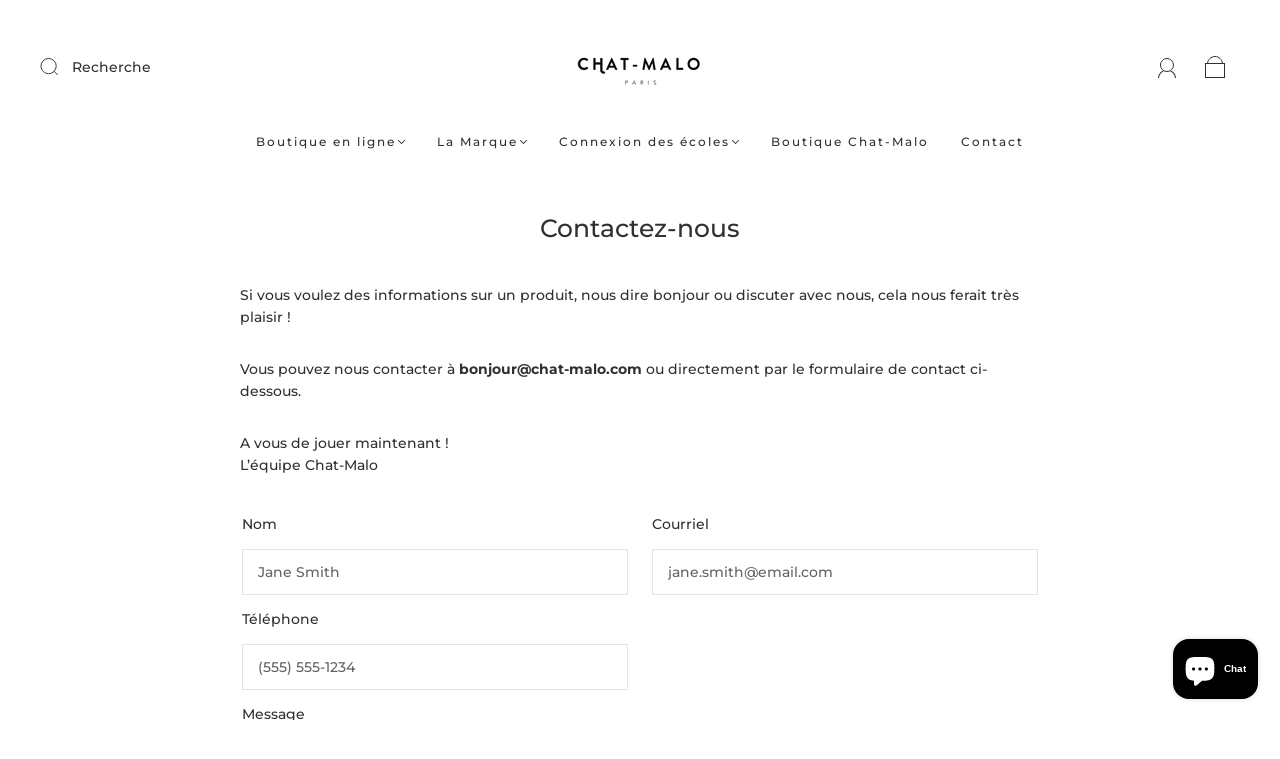

--- FILE ---
content_type: text/css
request_url: https://chat-malo.com/cdn/shop/t/4/assets/custom.css?v=60929843993882887651632326204
body_size: -824
content:
/*# sourceMappingURL=/cdn/shop/t/4/assets/custom.css.map?v=60929843993882887651632326204 */


--- FILE ---
content_type: text/javascript;charset=utf-8
request_url: https://assets.cloudlift.app/api/assets/options.js?shop=chat-malo2.myshopify.com
body_size: 12161
content:
window.Cloudlift = window.Cloudlift || {};window.Cloudlift.options = { config: {"app":"options","shop":"chat-malo2.myshopify.com","url":"https://chat-malo.com","api":"https://api.cloudlift.app","assets":"https://cdn.jsdelivr.net/gh/cloudlift-app/cdn@0.12.124","mode":"prod","currencyFormats":{"moneyFormat":"€{{amount_with_comma_separator}}","moneyWithCurrencyFormat":"€{{amount_with_comma_separator}} EUR"},"resources":["https://cdn.jsdelivr.net/gh/cloudlift-app/cdn@0.12.124/static/app-options.css","https://cdn.jsdelivr.net/gh/cloudlift-app/cdn@0.12.124/static/app-options.js"],"locale":"fr","i18n":{"product.options.text.align.right":"Texte aligné à droite ","product.options.discount.button":"Appliquer","product.options.discount.invalid":"Entrez un code de réduction valide","product.options.library.button":"Sélectionner l'image","product.options.validity.dateMax":"Veuillez entrer une date avant {max}","product.options.tabs.next":"Suivant","product.options.free":"GRATUIT","product.options.ai.loading.generating":"Génération de votre image...","product.options.ai.removebg.button":"Supprimer l’arrière-plan","product.options.validity.upload.required":"Veuillez charger un fichier","product.options.item.modal.title":"Mise à jour du panier?","product.options.item.modal.update":"Mise à jour","product.options.library.categories.button":"Afficher les catégories","product.options.tabs.previous":"Précédent","product.options.validity.rangeOverflow":"Valeur maximale autorisée {max}","product.options.file.link":"\uD83D\uDD17","product.options.ai.edit.placeholder":"Décrivez comment modifier l’image...","product.options.ai.update.button":"Mettre à jour l’image","product.options.bundle.hide":"Masquer","product.options.text.style.bold":"Texte en gras","product.options.ai.edit.button":"Modifier l’image","product.options.validity.patternMismatch":"Veuillez entrer le texte à faire correspondre: {pattern}","product.options.text.fontSize":"Taille du texte","product.options.library.categories.label":"Catégories","product.options.bundle.items":"articles","product.options.ai.removebg.removed":"Arrière-plan supprimé","product.options.ai.button.generate":"Générer","product.options.validity.upload.max":"La taille maximale autorisée des fichiers est de {max} MB","product.options.validity.rangeUnderflow":"Valeur minimale autorisée {min}","product.options.text.style.italic":"Texte italique ","product.options.ai.prompt.placeholder":"Décrivez l’image...","product.options.library.search.empty":"Aucun résultat trouvé","product.options.text.align.center":"Centre du texte","product.options.ai.loading.editing":"Modification de l’image...","product.options.discount.placeholder":"Code de réduction","product.options.ai.load_more":"Charger plus","product.options.validity.valueMissing":"Veuillez introduire une valeur ","product.options.validity.tooLong":"Veuillez entrer moins de {max} caractères ","product.options.ai.button.edit":"Modifier l’image","product.options.ai.edit.indicator":"Modification de l’image","product.options.bundle.show":"Afficher","product.options.library.search.placeholder":"Rechercher des images","product.options.validity.selectMax":"Veuillez sélectionner au maximum {max}","product.options.discount.valid":"La remise est appliquée à la caisse","product.options.item.edit":"Modifier ⚙️","product.options.item.modal.add":"Ajouter un nouveau","product.options.validity.dateMin":"Veuillez entrer une date après {min}","product.options.library.images.button":"Plus d'images","product.options.validity.tooShort":"Veuillez entrer au moins {min} caractères ","product.options.validity.selectMin":"Veuillez sélectionner au moins {min}","product.options.text.align.left":"Texte aligné à gauche"},"level":2,"version":"0.12.124","setup":true,"themeId":"126772052173","locationMode":0,"selector":"","previewLocationMode":0,"previewSelector":"","previewImgParent":1,"previewImgParentSelector":"","previewSticky":false,"previewStickyMobile":"overlay","previewStickyMobileSize":25,"priceDraft":true,"priceDraftTitle":"","priceDraftShipping":false,"priceDraftTaxFree":false,"priceDraftRetention":3,"priceProductId":"","priceProductHandle":"","priceVariantId":"","priceVariantValue":0.01,"checkout":false,"currencyConvert":true,"autoFulfil":false,"priceWeight":false,"extensions":"","theme":{"productPriceObserver":false,"productItemModal":false,"productVariantHistory":true,"previewHiddenExclude":false,"cartItemEdit":true,"themeGallery":true,"productOptionsClear":true,"productLinkAvailable":true,"cartItemPreview":true,"productPriceAll":true},"fonts":[{"name":"Roboto","files":{"bold":"http://fonts.gstatic.com/s/roboto/v20/KFOlCnqEu92Fr1MmWUlvAx05IsDqlA.ttf","italic":"http://fonts.gstatic.com/s/roboto/v20/KFOkCnqEu92Fr1Mu52xPKTM1K9nz.ttf","regular":"http://fonts.gstatic.com/s/roboto/v20/KFOmCnqEu92Fr1Me5WZLCzYlKw.ttf","bold_italic":"http://fonts.gstatic.com/s/roboto/v20/KFOjCnqEu92Fr1Mu51TzBhc9AMX6lJBP.ttf"},"type":1},{"name":"Montserrat","files":{"bold":"http://fonts.gstatic.com/s/montserrat/v15/JTURjIg1_i6t8kCHKm45_dJE7g7J_950vCo.ttf","italic":"http://fonts.gstatic.com/s/montserrat/v15/JTUQjIg1_i6t8kCHKm459WxhziTn89dtpQ.ttf","regular":"http://fonts.gstatic.com/s/montserrat/v15/JTUSjIg1_i6t8kCHKm45xW5rygbi49c.ttf","bold_italic":"http://fonts.gstatic.com/s/montserrat/v15/JTUPjIg1_i6t8kCHKm459WxZcgvD-_xxrCq7qg.ttf"},"type":1},{"name":"Rock Salt","files":{"regular":"http://fonts.gstatic.com/s/rocksalt/v11/MwQ0bhv11fWD6QsAVOZbsEk7hbBWrA.ttf"},"type":1},{"name":"Lato","files":{"bold":"http://fonts.gstatic.com/s/lato/v17/S6u9w4BMUTPHh6UVew-FGC_p9dw.ttf","italic":"http://fonts.gstatic.com/s/lato/v17/S6u8w4BMUTPHjxswWyWrFCbw7A.ttf","regular":"http://fonts.gstatic.com/s/lato/v17/S6uyw4BMUTPHvxk6XweuBCY.ttf","bold_italic":"http://fonts.gstatic.com/s/lato/v17/S6u_w4BMUTPHjxsI5wqPHA3s5dwt7w.ttf"},"type":1},{"name":"Open Sans","files":{"bold":"http://fonts.gstatic.com/s/opensans/v18/mem5YaGs126MiZpBA-UN7rg-VeJoCqeDjg.ttf","italic":"http://fonts.gstatic.com/s/opensans/v18/mem6YaGs126MiZpBA-UFUJ0ef8xkA76a.ttf","regular":"http://fonts.gstatic.com/s/opensans/v18/mem8YaGs126MiZpBA-U1UpcaXcl0Aw.ttf","bold_italic":"http://fonts.gstatic.com/s/opensans/v18/memnYaGs126MiZpBA-UFUKWiUOhsKKKTjrPW.ttf"},"type":1},{"name":"Oswald","files":{"bold":"http://fonts.gstatic.com/s/oswald/v36/TK3_WkUHHAIjg75cFRf3bXL8LICs1xZogUFoZAaRliE.ttf","regular":"http://fonts.gstatic.com/s/oswald/v36/TK3_WkUHHAIjg75cFRf3bXL8LICs1_FvgUFoZAaRliE.ttf"},"type":1}],"configs":[{"uuid":"cl0cy0akhulv","styles":{"label-color":"#555","input-color-selected":"#374151","option-font-size":"16px","input-background-color-selected":"#fff","input-background-color":"#fff","label-font-size":"18px","input-text-color":"#374151","input-border-color":"#d1d5db","font-family":"-apple-system, BlinkMacSystemFont, 'Segoe UI', Roboto,\nHelvetica, Arial, sans-serif, 'Apple Color Emoji', 'Segoe UI Emoji',\n'Segoe UI Symbol'","input-color":"#374151","info-icon-color":"#333","option-border-radius":"6px","input-border-color-focus":"#374151"},"theme":"default","css":"#cl0cy0akhulv .cl-po--wrapper{font-family:-apple-system,BlinkMacSystemFont,'Segoe UI',Roboto,Helvetica,Arial,sans-serif,'Apple Color Emoji','Segoe UI Emoji','Segoe UI Symbol'}#cl0cy0akhulv .cl-po--label{color:#555;font-size:18px;margin-bottom:5px}#cl0cy0akhulv .cl-po--info{width:18px;height:18px;background-color:#333}#cl0cy0akhulv .cl-po--help{color:#637381;font-size:14px}#cl0cy0akhulv .cl-po--option{color:#374151;margin-bottom:20px;font-size:16px}#cl0cy0akhulv .cl-po--input{color:#374151;background-color:#fff;font-size:16px;border-width:1px;border-color:#d1d5db;border-radius:6px;box-shadow:rgba(0,0,0,0) 0 0 0 0,rgba(0,0,0,0) 0 0 0 0,rgba(0,0,0,0.05) 0 1px 2px 0}#cl0cy0akhulv .cl-po--input:focus{outline:2px solid transparent;outline-offset:2px;box-shadow:#fff 0 0 0 0,#374151 0 0 0 1px,rgba(0,0,0,0.05) 0 1px 2px 0;border-color:#374151}#cl0cy0akhulv .cl-po--input.cl-po--invalid:focus{box-shadow:#fff 0 0 0 0,#c44e47 0 0 0 1px,rgba(0,0,0,0.05) 0 1px 2px 0;border-color:#c44e47}#cl0cy0akhulv .cl-po--swatch{background-color:#fff;border-width:1px;border-color:#d1d5db;border-radius:6px;box-shadow:rgba(0,0,0,0) 0 0 0 0,rgba(0,0,0,0) 0 0 0 0,rgba(0,0,0,0.05) 0 1px 2px 0}#cl0cy0akhulv .cl-po--input:checked+.cl-po--swatch-button{background-color:#fff;color:#374151}#cl0cy0akhulv input[type=radio]:checked+.cl-po--swatch,#cl0cy0akhulv input[type=checkbox]:checked+.cl-po--swatch{outline:2px solid transparent;outline-offset:2px;box-shadow:#fff 0 0 0 0,#374151 0 0 0 1px,rgba(0,0,0,0.05) 0 1px 2px 0;border-color:#374151}#cl0cy0akhulv input[type=checkbox]:checked.cl-po--input,#cl0cy0akhulv input[type=radio]:checked.cl-po--input{border-color:transparent;background-color:#374151}#cl0cy0akhulv .cl-po--option .choices__inner{color:#374151;background-color:#fff;border-width:1px;border-color:#d1d5db;border-radius:6px;box-shadow:rgba(0,0,0,0) 0 0 0 0,rgba(0,0,0,0) 0 0 0 0,rgba(0,0,0,0.05) 0 1px 2px 0}#cl0cy0akhulv .cl-po--option .choices.is-focused:not(.is-open) .choices__inner{outline:2px solid transparent;outline-offset:2px;box-shadow:#fff 0 0 0 0,#374151 0 0 0 1px,rgba(0,0,0,0.05) 0 1px 2px 0;border-color:#374151}#cl0cy0akhulv .cl-po--text-editor,#cl0cy0akhulv .cl-po--collapse.cl-po--edit{--text-editor-color:#374151}#cl0cy0akhulv .cl-po--text-editor .cl-po--swatch-button.selected{outline:2px solid transparent;outline-offset:2px;box-shadow:#fff 0 0 0 0,#374151 0 0 0 1px,rgba(0,0,0,0.05) 0 1px 2px 0;border-color:#374151;background-color:#fff;--text-editor-color:#374151}#cl0cy0akhulv .cl-po--collapse.cl-po--edit{border-left:1px solid #d1d5db;border-right:1px solid #d1d5db;border-bottom-color:#d1d5db}#cl0cy0akhulv .cl-po--collapse.cl-po--edit .cl-po--edit-label{color:#637381}#cl0cy0akhulv .cl-po--collapse.cl-po--edit:not(.cl-po--open){border-bottom:1px solid #d1d5db;border-bottom-left-radius:6px;border-bottom-right-radius:6px}#cl0cy0akhulv .cl-po--invalid{border-color:#c44e47}#cl0cy0akhulv .cl-po--errors{margin-top:10px}#cl0cy0akhulv .cl-po--error{font-size:16px;font-family:-apple-system,BlinkMacSystemFont,'Segoe UI',Roboto,Helvetica,Arial,sans-serif,'Apple Color Emoji','Segoe UI Emoji','Segoe UI Symbol';color:#fff;background-color:#c44e47;border-color:#b7423b;border-radius:6px}#cl0cy0akhulv .cl-po--collapse{color:#555;font-size:18px}#cl0cy0akhulv .cl-po--collapse:before{width:22px;height:22px}#cl0cy0akhulv .cl-po--panel{border-width:1px;border-color:#d1d5db;border-bottom-left-radius:6px;border-bottom-right-radius:6px;box-shadow:rgba(0,0,0,0) 0 0 0 0,rgba(0,0,0,0) 0 0 0 0,rgba(0,0,0,0.05) 0 1px 2px 0}","variantOption":true,"variantOptions":[],"options":[{"name":"Name","type":"text","label":"First Name and Grade (or last Name)","value":"","required":true,"conditions":[{"data":"variant","field":"variant","variants":[{"id":"40996803215565","title":"Labels : full school package (146 Stickers) - Default Title","type":"variant","price":"36.00","quantity":1},{"id":"40996811178189","title":"Labels: iron-on clothing labels (48 labels) - Default Title","type":"variant","price":"16.00","quantity":1},{"id":"40996802953421","title":"Labels: object labels (98 Stickers) - Default Title","type":"variant","price":"24.00","quantity":1},{"id":"40996808229069","title":"Labels: stick-on clothing labels (56 labels) - Default Title","type":"variant","price":"18.00","quantity":1},{"id":"47000025137495","title":"ISM Labels : Full Package (146 Stickers)(Optional) - Default Title","type":"variant","price":"36.00","quantity":1}]}],"params":{"help":"","validationMsg":"","priceTemplate":"","textClean":"","autocomplete":"","pattern":"","labelPriceText":false,"placeholder":"","info":""}}],"targetMode":1,"conditionMode":1,"product":{"id":"7020358795469","title":"Labels : full school package (146 Stickers)","handle":"copie-de-basic-school-package-98-stickers","type":"product","quantity":1},"conditions":[{"data":"product","field":"product","operator":"=","products":[{"id":"7020358533325","title":"BSM Clothing and object labels : 98 Stickers","handle":"basic-school-package-98-stickers","type":"product","quantity":1},{"id":"7020364824781","title":"BSM Clothing and object labels : Refill : 24 Iron-on","handle":"copie-de-refill-28-stick-on-clothing-labels","type":"product","quantity":1},{"id":"7020362170573","title":"BSM Clothing and object labels : Refill: 28 Stick-on","handle":"copie-de-full-school-package-234-stickers-and-clothing-labels","type":"product","quantity":1},{"id":"7020358795469","title":"BSM Labels : Full School Package (146 Stickers)","handle":"copie-de-basic-school-package-98-stickers","type":"product","quantity":1},{"id":"8497500946775","title":"Labels : full school package (146 Stickers)(Optional)","handle":"copy-of-labels-full-school-package-146-stickers","type":"product","quantity":1},{"id":"8526555709783","title":"ISM Labels : Full Package (146 Stickers)(Optional)","handle":"ism-labels-full-package-146-stickersoptional","type":"product","quantity":1}]}],"preview":false,"previewConfig":{"name":"Main","position":1,"export":false,"exportConfig":{"original":false,"originalProperty":"_original","thumbnail":true,"thumbnailProperty":"_preview","thumbnailWidth":500,"thumbnailHeight":500,"crop":false,"cropConfig":{"valid":false}},"width":1080,"height":1080,"layers":[{"name":"product","type":"product","conditions":[],"params":{"excludeThumbnail":false,"rotatable":false,"resizable":false,"interactive":false,"autoScaleRatio":true,"interactiveBox":false,"excludeOriginal":false,"autoCenterV":true,"autoScaleOverlay":false,"autoScale":true,"scaleX":1,"interactiveColor":"","scaleY":1,"refRect":false,"autoScaleMax":true,"x":0,"variant":false,"autoCenterH":true,"y":0,"autoPos":true,"autoRotate":false}}],"gallery":false,"galleryConfig":{"exclude":[],"excludeVariants":false,"hideThumbnails":false,"hideThumbnailsMobile":false,"pagination":false,"paginationMobile":false,"arrows":false,"previewActive":false,"loader":false,"layout":"bottom"},"views":[]}},{"uuid":"cljbi9zq0j3g","styles":{"label-color":"#555","input-color-selected":"#374151","option-font-size":"14px","input-background-color-selected":"#fff","input-background-color":"#fff","label-font-size":"14px","input-text-color":"#374151","input-border-color":"#d1d5db","font-family":"-apple-system, BlinkMacSystemFont, 'Segoe UI', Roboto,\nHelvetica, Arial, sans-serif, 'Apple Color Emoji', 'Segoe UI Emoji',\n'Segoe UI Symbol'","input-color":"#374151","info-icon-color":"#333","option-border-radius":"6px","input-border-color-focus":"#374151"},"theme":"default","css":"#cljbi9zq0j3g .cl-po--wrapper{font-family:-apple-system,BlinkMacSystemFont,'Segoe UI',Roboto,Helvetica,Arial,sans-serif,'Apple Color Emoji','Segoe UI Emoji','Segoe UI Symbol'}#cljbi9zq0j3g .cl-po--label{color:#555;font-size:14px;margin-bottom:5px}#cljbi9zq0j3g .cl-po--info{width:14px;height:14px;background-color:#333}#cljbi9zq0j3g .cl-po--help{color:#637381;font-size:12px}#cljbi9zq0j3g .cl-po--option{color:#374151;margin-bottom:20px;font-size:14px}#cljbi9zq0j3g .cl-po--input{color:#374151;background-color:#fff;font-size:14px;border-width:1px;border-color:#d1d5db;border-radius:6px;box-shadow:rgba(0,0,0,0) 0 0 0 0,rgba(0,0,0,0) 0 0 0 0,rgba(0,0,0,0.05) 0 1px 2px 0}#cljbi9zq0j3g .cl-po--input:focus{outline:2px solid transparent;outline-offset:2px;box-shadow:#fff 0 0 0 0,#374151 0 0 0 1px,rgba(0,0,0,0.05) 0 1px 2px 0;border-color:#374151}#cljbi9zq0j3g .cl-po--swatch{background-color:#fff;border-width:1px;border-color:#d1d5db;border-radius:6px;box-shadow:rgba(0,0,0,0) 0 0 0 0,rgba(0,0,0,0) 0 0 0 0,rgba(0,0,0,0.05) 0 1px 2px 0}#cljbi9zq0j3g .cl-po--input:checked+.cl-po--swatch-button{background-color:#fff;color:#374151}#cljbi9zq0j3g input[type=radio]:checked+.cl-po--swatch,#cljbi9zq0j3g input[type=checkbox]:checked+.cl-po--swatch{outline:2px solid transparent;outline-offset:2px;box-shadow:#fff 0 0 0 0,#374151 0 0 0 1px,rgba(0,0,0,0.05) 0 1px 2px 0;border-color:#374151}#cljbi9zq0j3g input[type=checkbox]:checked.cl-po--input,#cljbi9zq0j3g input[type=radio]:checked.cl-po--input{border-color:transparent;background-color:#374151}#cljbi9zq0j3g .cl-po--option .choices__inner{color:#374151;background-color:#fff;border-width:1px;border-color:#d1d5db;border-radius:6px;box-shadow:rgba(0,0,0,0) 0 0 0 0,rgba(0,0,0,0) 0 0 0 0,rgba(0,0,0,0.05) 0 1px 2px 0}#cljbi9zq0j3g .cl-po--option .choices.is-focused:not(.is-open) .choices__inner{outline:2px solid transparent;outline-offset:2px;box-shadow:#fff 0 0 0 0,#374151 0 0 0 1px,rgba(0,0,0,0.05) 0 1px 2px 0;border-color:#374151}#cljbi9zq0j3g .cl-po--text-editor,#cljbi9zq0j3g .cl-po--collapse.cl-po--edit{--text-editor-color:#374151}#cljbi9zq0j3g .cl-po--text-editor .cl-po--swatch-button.selected{outline:2px solid transparent;outline-offset:2px;box-shadow:#fff 0 0 0 0,#374151 0 0 0 1px,rgba(0,0,0,0.05) 0 1px 2px 0;border-color:#374151;background-color:#fff;--text-editor-color:#374151}#cljbi9zq0j3g .cl-po--collapse.cl-po--edit{border-left:1px solid #d1d5db;border-right:1px solid #d1d5db;border-bottom-color:#d1d5db}#cljbi9zq0j3g .cl-po--collapse.cl-po--edit .cl-po--edit-label{color:#637381}#cljbi9zq0j3g .cl-po--collapse.cl-po--edit:not(.cl-po--open){border-bottom:1px solid #d1d5db;border-bottom-left-radius:6px;border-bottom-right-radius:6px}#cljbi9zq0j3g .cl-po--invalid{border-color:#c44e47}#cljbi9zq0j3g .cl-po--errors{margin-top:10px}#cljbi9zq0j3g .cl-po--error{font-size:12px;font-family:-apple-system,BlinkMacSystemFont,'Segoe UI',Roboto,Helvetica,Arial,sans-serif,'Apple Color Emoji','Segoe UI Emoji','Segoe UI Symbol';color:#fff;background-color:#c44e47;border-color:#b7423b;border-radius:6px}#cljbi9zq0j3g .cl-po--collapse{color:#555;font-size:14px}#cljbi9zq0j3g .cl-po--collapse:before{width:18px;height:18px}#cljbi9zq0j3g .cl-po--panel{border-width:1px;border-color:#d1d5db;border-bottom-left-radius:6px;border-bottom-right-radius:6px;box-shadow:rgba(0,0,0,0) 0 0 0 0,rgba(0,0,0,0) 0 0 0 0,rgba(0,0,0,0.05) 0 1px 2px 0}","variantOption":false,"variantOptions":[],"options":[{"name":"Couleur Broderie","type":"color-img-swatch","label":"Couleur Broderie","value":"","required":true,"conditions":[{"data":"variant","field":"variant","variants":[{"id":"40446996218061","title":"Tablier GOTS - Valentina - Bleu Royal - 4-5 Ans / Bleu royal / On y va ! (+10.00€)","type":"variant","price":"40.00","quantity":1},{"id":"40446996250829","title":"Tablier GOTS - Valentina - Bleu Royal - 5-6 ans / Bleu royal / On y va ! (+10.00€)","type":"variant","price":"41.00","quantity":1},{"id":"40446998216909","title":"Tablier GOTS - Valentina - Rose Pâle - 3-4 Ans / Rose pâle / On y va ! (+10.00€)","type":"variant","price":"39.00","quantity":1},{"id":"40446998249677","title":"Tablier GOTS - Valentina - Rose Pâle - 4-5 Ans / Rose pâle / On y va ! (+10.00€)","type":"variant","price":"40.00","quantity":1},{"id":"40446998282445","title":"Tablier GOTS - Valentina - Rose Pâle - 5-6 ans / Rose pâle / On y va ! (+10.00€)","type":"variant","price":"41.00","quantity":1},{"id":"40446988484813","title":"Teddy Bleu - à personnaliser ! - 1 AN / On y va ! (+10.00€)","type":"variant","price":"42.00","quantity":1},{"id":"40446988517581","title":"Teddy Bleu - à personnaliser ! - 2 ANS / On y va ! (+10.00€)","type":"variant","price":"44.00","quantity":1},{"id":"40446988550349","title":"Teddy Bleu - à personnaliser ! - 4 ANS / On y va ! (+10.00€)","type":"variant","price":"46.00","quantity":1},{"id":"40446988583117","title":"Teddy Bleu - à personnaliser ! - 6 ANS / On y va ! (+10.00€)","type":"variant","price":"48.00","quantity":1},{"id":"40446988615885","title":"Teddy Bleu - à personnaliser ! - 8 ANS / On y va ! (+10.00€)","type":"variant","price":"50.00","quantity":1},{"id":"40446988648653","title":"Teddy Bleu - à personnaliser ! - 10 ANS / On y va ! (+10.00€)","type":"variant","price":"52.00","quantity":1},{"id":"40447010111693","title":"Tee-shirt adulte - Personnalisé - S / On y va ! (+10.00€)","type":"variant","price":"39.00","quantity":1},{"id":"40447010144461","title":"Tee-shirt adulte - Personnalisé - M / On y va ! (+10.00€)","type":"variant","price":"39.00","quantity":1},{"id":"40447010177229","title":"Tee-shirt adulte - Personnalisé - L / On y va ! (+10.00€)","type":"variant","price":"39.00","quantity":1},{"id":"40447010209997","title":"Tee-shirt adulte - Personnalisé - XL / On y va ! (+10.00€)","type":"variant","price":"39.00","quantity":1},{"id":"40447005229261","title":"Tee-shirt enfant - Personnalisé - 2 ANS / On y va ! (+10.00€)","type":"variant","price":"28.00","quantity":1},{"id":"40447005262029","title":"Tee-shirt enfant - Personnalisé - 4 ANS / On y va ! (+10.00€)","type":"variant","price":"28.00","quantity":1},{"id":"40447005294797","title":"Tee-shirt enfant - Personnalisé - 6 ANS / On y va ! (+10.00€)","type":"variant","price":"28.00","quantity":1},{"id":"40447005327565","title":"Tee-shirt enfant - Personnalisé - 8 ANS / On y va ! (+10.00€)","type":"variant","price":"28.00","quantity":1},{"id":"40447005360333","title":"Tee-shirt enfant - Personnalisé - 10 ANS / On y va ! (+10.00€)","type":"variant","price":"28.00","quantity":1},{"id":"40446987141325","title":"Teddy Blanc - à personnaliser ! - 1 AN / On y va ! (+10.00€)","type":"variant","price":"42.00","quantity":1},{"id":"40446987174093","title":"Teddy Blanc - à personnaliser ! - 2 ANS / On y va ! (+10.00€)","type":"variant","price":"44.00","quantity":1},{"id":"40446987206861","title":"Teddy Blanc - à personnaliser ! - 4 ANS / On y va ! (+10.00€)","type":"variant","price":"46.00","quantity":1},{"id":"40446987239629","title":"Teddy Blanc - à personnaliser ! - 6 ANS / On y va ! (+10.00€)","type":"variant","price":"48.00","quantity":1},{"id":"40446987272397","title":"Teddy Blanc - à personnaliser ! - 8 ANS / On y va ! (+10.00€)","type":"variant","price":"50.00","quantity":1},{"id":"40446987305165","title":"Teddy Blanc - à personnaliser ! - 10 ANS / On y va ! (+10.00€)","type":"variant","price":"52.00","quantity":1},{"id":"40656753983693","title":"Sweat gris adulte - à personnaliser - S / On y va (+10.00€)","type":"variant","price":"49.00","quantity":1},{"id":"40656754016461","title":"Sweat gris adulte - à personnaliser - M / On y va (+10.00€)","type":"variant","price":"49.00","quantity":1},{"id":"40656741793997","title":"Sweat enfant bordeaux - à personnaliser - 6 ans / On y va ! (+10.00€)","type":"variant","price":"40.00","quantity":1},{"id":"40656741826765","title":"Sweat enfant bordeaux - à personnaliser - 8 ans / On y va ! (+10.00€)","type":"variant","price":"40.00","quantity":1},{"id":"40656741859533","title":"Sweat enfant bordeaux - à personnaliser - 10 ans / On y va ! (+10.00€)","type":"variant","price":"45.00","quantity":1}]}],"params":{"imgTooltip":false,"grow":false,"validationMsg":"","autocomplete":"","pattern":"","labelPriceText":false,"toggle":false,"valuePriceText":true,"help":"","imgText":false,"priceTemplate":"","labelValueText":false,"exclude":false,"placeholder":"","info":"","multiSelect":false},"values":[{"value":"Blanc","text":"","img":"https://storage.googleapis.com/cloudlift-app-cloud-prod-assets/chat-malo2/a_3zFT_Broderie Fil Recyclé Chat-Malo Tablier.jpg","color":""},{"value":"Argenté Métallique","text":"","img":"https://storage.googleapis.com/cloudlift-app-cloud-prod-assets/chat-malo2/a_hWa3_Broderie Fill Recyclé Chat Malo Argenté Metallique Tablier.jpg","color":""},{"value":"Bleu","text":"","img":"https://cdn.shopify.com/s/files/1/0584/3117/6909/files/a_0JWN_Broderie_20Fill_20Recycle_CC_81_20Chat_20Malo_20Bleu_20Marine_20personnalisation.jpg","color":""},{"value":"Bleu Metallique","text":"","img":"https://storage.googleapis.com/cloudlift-app-cloud-prod-assets/chat-malo2/a_cYC8_Broderie Fill Recyclé Chat Malo Bleu Metallique personnalisation.jpg","color":""},{"value":"Bordeaux","text":"","img":"https://cdn.shopify.com/s/files/1/0584/3117/6909/files/a_6R2H_Broderie_20Fill_20Recycle_CC_81_20Chat_20Malo_20Bordeaux_20personnalisation.jpg","color":""},{"value":"Fuchsia","text":"","img":"https://cdn.shopify.com/s/files/1/0584/3117/6909/files/a_5Uiu_Broderie_20Fill_20Recycle_CC_81_20Chat_20Malo_20Fuchsia_20personnalisation.jpg","color":""},{"value":"Rose Métallique","text":"","img":"https://storage.googleapis.com/cloudlift-app-cloud-prod-assets/chat-malo2/a_9Wye_Broderie Fill Recyclé Chat Malo rose metallique personnalisation.jpg","color":""},{"value":"Rose","text":"","img":"https://cdn.shopify.com/s/files/1/0584/3117/6909/files/a_Yzr8_Broderie_20Fill_20Recycle_CC_81_20Chat_20Malo_20Rose_20Pale_20personnalisation.jpg","color":""},{"value":"Rouge","text":"","img":"https://cdn.shopify.com/s/files/1/0584/3117/6909/files/a_vefM_Broderie_20Fill_20Recycle_CC_81_20Chat_20Malo_20Rouge_20personnalisation.jpg","color":""}]},{"name":"Texte broderie","type":"text","label":"Texte Broderie","value":"","required":true,"conditions":[{"data":"variant","field":"variant","variants":[{"id":"40656753983693","title":"Sweat gris adulte - à personnaliser - S / On y va (+10.00€)","type":"variant","price":"59.00","quantity":1},{"id":"40656754016461","title":"Sweat gris adulte - à personnaliser - M / On y va (+10.00€)","type":"variant","price":"59.00","quantity":1},{"id":"40656922214605","title":"Sweat gris adulte - à personnaliser - L / On y va (+10.00€)","type":"variant","price":"59.00","quantity":1},{"id":"40446987141325","title":"Teddy Blanc - à personnaliser ! - 1 AN / On y va ! (+10.00€)","type":"variant","price":"42.00","quantity":1},{"id":"40446987174093","title":"Teddy Blanc - à personnaliser ! - 2 ANS / On y va ! (+10.00€)","type":"variant","price":"44.00","quantity":1},{"id":"40446987206861","title":"Teddy Blanc - à personnaliser ! - 4 ANS / On y va ! (+10.00€)","type":"variant","price":"46.00","quantity":1},{"id":"40446987239629","title":"Teddy Blanc - à personnaliser ! - 6 ANS / On y va ! (+10.00€)","type":"variant","price":"48.00","quantity":1},{"id":"40446987272397","title":"Teddy Blanc - à personnaliser ! - 8 ANS / On y va ! (+10.00€)","type":"variant","price":"50.00","quantity":1},{"id":"40446987305165","title":"Teddy Blanc - à personnaliser ! - 10 ANS / On y va ! (+10.00€)","type":"variant","price":"52.00","quantity":1},{"id":"40446988484813","title":"Teddy Bleu - à personnaliser ! - 1 AN / On y va ! (+10.00€)","type":"variant","price":"42.00","quantity":1},{"id":"40446988517581","title":"Teddy Bleu - à personnaliser ! - 2 ANS / On y va ! (+10.00€)","type":"variant","price":"44.00","quantity":1},{"id":"40446988550349","title":"Teddy Bleu - à personnaliser ! - 4 ANS / On y va ! (+10.00€)","type":"variant","price":"46.00","quantity":1},{"id":"40446988583117","title":"Teddy Bleu - à personnaliser ! - 6 ANS / On y va ! (+10.00€)","type":"variant","price":"48.00","quantity":1},{"id":"40446988615885","title":"Teddy Bleu - à personnaliser ! - 8 ANS / On y va ! (+10.00€)","type":"variant","price":"50.00","quantity":1},{"id":"40446988648653","title":"Teddy Bleu - à personnaliser ! - 10 ANS / On y va ! (+10.00€)","type":"variant","price":"52.00","quantity":1},{"id":"40447010111693","title":"Tee-shirt adulte - Personnalisé - S / On y va ! (+10.00€)","type":"variant","price":"39.00","quantity":1},{"id":"40447010144461","title":"Tee-shirt adulte - Personnalisé - M / On y va ! (+10.00€)","type":"variant","price":"39.00","quantity":1},{"id":"40447010177229","title":"Tee-shirt adulte - Personnalisé - L / On y va ! (+10.00€)","type":"variant","price":"39.00","quantity":1},{"id":"40447010209997","title":"Tee-shirt adulte - Personnalisé - XL / On y va ! (+10.00€)","type":"variant","price":"39.00","quantity":1},{"id":"40447005229261","title":"Tee-shirt enfant - Personnalisé - 2 ANS / On y va ! (+10.00€)","type":"variant","price":"28.00","quantity":1},{"id":"40447005262029","title":"Tee-shirt enfant - Personnalisé - 4 ANS / On y va ! (+10.00€)","type":"variant","price":"28.00","quantity":1},{"id":"40447005294797","title":"Tee-shirt enfant - Personnalisé - 6 ANS / On y va ! (+10.00€)","type":"variant","price":"28.00","quantity":1},{"id":"40447005327565","title":"Tee-shirt enfant - Personnalisé - 8 ANS / On y va ! (+10.00€)","type":"variant","price":"28.00","quantity":1},{"id":"40447005360333","title":"Tee-shirt enfant - Personnalisé - 10 ANS / On y va ! (+10.00€)","type":"variant","price":"28.00","quantity":1}]}],"params":{"help":"","validationMsg":"","priceTemplate":"","textClean":"","autocomplete":"","pattern":"","labelPriceText":false,"placeholder":"","info":""}}],"targetMode":1,"conditionMode":1,"product":{"id":"6915823796429","title":"Sweat gris adulte - à personnaliser","handle":"sweat-gris-adulte-personnalisable","type":"product","quantity":1},"conditions":[{"data":"product","field":"product","operator":"=","products":[{"id":"6915814228173","title":"Sweat enfant bordeaux - à personnaliser","handle":"sweat-enfant-bordeaux-a-personnaliser","type":"product","quantity":1},{"id":"6915823796429","title":"Sweat gris adulte - à personnaliser","handle":"sweat-gris-adulte-personnalisable","type":"product","quantity":1},{"id":"6843215151309","title":"Teddy Blanc - à personnaliser !","handle":"copy-of-teddy-bleu-a-personnaliser","type":"product","quantity":1},{"id":"6843215380685","title":"Teddy Bleu - à personnaliser !","handle":"teddy-a-personnaliser","type":"product","quantity":1},{"id":"6843220295885","title":"Tee-shirt adulte - Personnalisé","handle":"tee-shirt-adulte-personnalise","type":"product","quantity":1},{"id":"6843219411149","title":"Tee-shirt enfant - Personnalisé","handle":"tee-shirt-enfant-personnalise","type":"product","quantity":1}]}],"preview":false,"previewConfig":{"name":"Main","position":1,"export":false,"exportConfig":{"original":false,"originalProperty":"_original","thumbnail":true,"thumbnailProperty":"_preview","thumbnailWidth":500,"thumbnailHeight":500,"crop":false,"cropConfig":{"valid":false}},"width":1080,"height":1080,"layers":[{"name":"product","type":"product","conditions":[],"params":{"excludeThumbnail":false,"interactive":false,"autoScaleRatio":true,"interactiveBox":false,"excludeOriginal":false,"autoCenterV":true,"autoScaleOverlay":false,"autoScale":true,"scaleX":1,"interactiveColor":"","scaleY":1,"refRect":false,"autoScaleMax":true,"x":0,"variant":false,"autoCenterH":true,"y":0,"autoPos":true,"autoRotate":false}}],"gallery":false,"galleryConfig":{"exclude":[],"excludeVariants":false,"hideThumbnails":false,"hideThumbnailsMobile":false,"pagination":false,"paginationMobile":false,"arrows":false,"previewActive":false,"loader":false,"layout":"bottom"},"views":[]}},{"uuid":"clvrhg7adjvq","styles":{"label-color":"#555","input-color-selected":"#374151","option-font-size":"14px","input-background-color-selected":"#fff","input-background-color":"#fff","label-font-size":"14px","input-text-color":"#374151","input-border-color":"#d1d5db","font-family":"-apple-system, BlinkMacSystemFont, 'Segoe UI', Roboto,\nHelvetica, Arial, sans-serif, 'Apple Color Emoji', 'Segoe UI Emoji',\n'Segoe UI Symbol'","input-color":"#374151","info-icon-color":"#333","option-border-radius":"6px","input-border-color-focus":"#374151"},"theme":"default","css":"#clvrhg7adjvq .cl-po--wrapper{font-family:-apple-system,BlinkMacSystemFont,'Segoe UI',Roboto,Helvetica,Arial,sans-serif,'Apple Color Emoji','Segoe UI Emoji','Segoe UI Symbol'}#clvrhg7adjvq .cl-po--label{color:#555;font-size:14px;margin-bottom:5px}#clvrhg7adjvq .cl-po--info{width:14px;height:14px;background-color:#333}#clvrhg7adjvq .cl-po--help{color:#637381;font-size:12px}#clvrhg7adjvq .cl-po--option{color:#374151;margin-bottom:20px;font-size:14px}#clvrhg7adjvq .cl-po--input{color:#374151;background-color:#fff;font-size:14px;border-width:1px;border-color:#d1d5db;border-radius:6px;box-shadow:rgba(0,0,0,0) 0 0 0 0,rgba(0,0,0,0) 0 0 0 0,rgba(0,0,0,0.05) 0 1px 2px 0}#clvrhg7adjvq .cl-po--input:focus{outline:2px solid transparent;outline-offset:2px;box-shadow:#fff 0 0 0 0,#374151 0 0 0 1px,rgba(0,0,0,0.05) 0 1px 2px 0;border-color:#374151}#clvrhg7adjvq .cl-po--swatch{background-color:#fff;border-width:1px;border-color:#d1d5db;border-radius:6px;box-shadow:rgba(0,0,0,0) 0 0 0 0,rgba(0,0,0,0) 0 0 0 0,rgba(0,0,0,0.05) 0 1px 2px 0}#clvrhg7adjvq .cl-po--input:checked+.cl-po--swatch-button{background-color:#fff;color:#374151}#clvrhg7adjvq input[type=radio]:checked+.cl-po--swatch,#clvrhg7adjvq input[type=checkbox]:checked+.cl-po--swatch{outline:2px solid transparent;outline-offset:2px;box-shadow:#fff 0 0 0 0,#374151 0 0 0 1px,rgba(0,0,0,0.05) 0 1px 2px 0;border-color:#374151}#clvrhg7adjvq input[type=checkbox]:checked.cl-po--input,#clvrhg7adjvq input[type=radio]:checked.cl-po--input{border-color:transparent;background-color:#374151}#clvrhg7adjvq .cl-po--option .choices__inner{color:#374151;background-color:#fff;border-width:1px;border-color:#d1d5db;border-radius:6px;box-shadow:rgba(0,0,0,0) 0 0 0 0,rgba(0,0,0,0) 0 0 0 0,rgba(0,0,0,0.05) 0 1px 2px 0}#clvrhg7adjvq .cl-po--option .choices.is-focused:not(.is-open) .choices__inner{outline:2px solid transparent;outline-offset:2px;box-shadow:#fff 0 0 0 0,#374151 0 0 0 1px,rgba(0,0,0,0.05) 0 1px 2px 0;border-color:#374151}#clvrhg7adjvq .cl-po--text-editor,#clvrhg7adjvq .cl-po--collapse.cl-po--edit{--text-editor-color:#374151}#clvrhg7adjvq .cl-po--text-editor .cl-po--swatch-button.selected{outline:2px solid transparent;outline-offset:2px;box-shadow:#fff 0 0 0 0,#374151 0 0 0 1px,rgba(0,0,0,0.05) 0 1px 2px 0;border-color:#374151;background-color:#fff;--text-editor-color:#374151}#clvrhg7adjvq .cl-po--collapse.cl-po--edit{border-left:1px solid #d1d5db;border-right:1px solid #d1d5db;border-bottom-color:#d1d5db}#clvrhg7adjvq .cl-po--collapse.cl-po--edit .cl-po--edit-label{color:#637381}#clvrhg7adjvq .cl-po--collapse.cl-po--edit:not(.cl-po--open){border-bottom:1px solid #d1d5db;border-bottom-left-radius:6px;border-bottom-right-radius:6px}#clvrhg7adjvq .cl-po--invalid{border-color:#c44e47}#clvrhg7adjvq .cl-po--errors{margin-top:10px}#clvrhg7adjvq .cl-po--error{font-size:12px;font-family:-apple-system,BlinkMacSystemFont,'Segoe UI',Roboto,Helvetica,Arial,sans-serif,'Apple Color Emoji','Segoe UI Emoji','Segoe UI Symbol';color:#fff;background-color:#c44e47;border-color:#b7423b;border-radius:6px}#clvrhg7adjvq .cl-po--collapse{color:#555;font-size:14px}#clvrhg7adjvq .cl-po--collapse:before{width:18px;height:18px}#clvrhg7adjvq .cl-po--panel{border-width:1px;border-color:#d1d5db;border-bottom-left-radius:6px;border-bottom-right-radius:6px;box-shadow:rgba(0,0,0,0) 0 0 0 0,rgba(0,0,0,0) 0 0 0 0,rgba(0,0,0,0.05) 0 1px 2px 0}","variantOption":false,"variantOptions":[],"options":[{"name":"Texte Broderie","type":"text","label":"Entrez le prénom et la première lettre du nom de votre enfant","value":"","required":true,"conditions":[{"data":"variant","field":"variant","variants":[{"id":"40831299551437","title":"Tablier GOTS - Balthazar - Lu Nistou - 3-4 ans / Jaune (petite section)","type":"variant","price":"38.00","quantity":1},{"id":"40831299584205","title":"Tablier GOTS - Balthazar - Lu Nistou - 3-4 ans / Rose (moyenne section)","type":"variant","price":"38.00","quantity":1},{"id":"40831299518669","title":"Tablier GOTS - Balthazar - Lu Nistou - 3-4 ans / Bleu ciel (grande section)","type":"variant","price":"38.00","quantity":1},{"id":"40831299682509","title":"Tablier GOTS - Balthazar - Lu Nistou - 4-5 ans / Jaune (petite section)","type":"variant","price":"38.00","quantity":1},{"id":"40831299715277","title":"Tablier GOTS - Balthazar - Lu Nistou - 4-5 ans / Rose (moyenne section)","type":"variant","price":"38.00","quantity":1},{"id":"40831299649741","title":"Tablier GOTS - Balthazar - Lu Nistou - 4-5 ans / Bleu ciel (grande section)","type":"variant","price":"38.00","quantity":1},{"id":"40831299813581","title":"Tablier GOTS - Balthazar - Lu Nistou - 5-6 ans / Jaune (petite section)","type":"variant","price":"38.00","quantity":1},{"id":"40831299846349","title":"Tablier GOTS - Balthazar - Lu Nistou - 5-6 ans / Rose (moyenne section)","type":"variant","price":"38.00","quantity":1},{"id":"40831299780813","title":"Tablier GOTS - Balthazar - Lu Nistou - 5-6 ans / Bleu ciel (grande section)","type":"variant","price":"38.00","quantity":1},{"id":"40831165694157","title":"Tablier GOTS - Valentina - Lu Nistou - 3-4 Ans / Jaune (petite section)","type":"variant","price":"38.00","quantity":1},{"id":"40831165759693","title":"Tablier GOTS - Valentina - Lu Nistou - 3-4 Ans / Rose (moyenne section)","type":"variant","price":"38.00","quantity":1},{"id":"40831141216461","title":"Tablier GOTS - Valentina - Lu Nistou - 3-4 Ans / Bleu ciel (grande section)","type":"variant","price":"38.00","quantity":1},{"id":"40831165825229","title":"Tablier GOTS - Valentina - Lu Nistou - 4-5 Ans / Jaune (petite section)","type":"variant","price":"38.00","quantity":1},{"id":"40831165890765","title":"Tablier GOTS - Valentina - Lu Nistou - 4-5 Ans / Rose (moyenne section)","type":"variant","price":"38.00","quantity":1},{"id":"40831141281997","title":"Tablier GOTS - Valentina - Lu Nistou - 4-5 Ans / Bleu ciel (grande section)","type":"variant","price":"38.00","quantity":1},{"id":"40831165956301","title":"Tablier GOTS - Valentina - Lu Nistou - 5-6 ans / Jaune (petite section)","type":"variant","price":"38.00","quantity":1},{"id":"40831166021837","title":"Tablier GOTS - Valentina - Lu Nistou - 5-6 ans / Rose (moyenne section)","type":"variant","price":"38.00","quantity":1},{"id":"40831141347533","title":"Tablier GOTS - Valentina - Lu Nistou - 5-6 ans / Bleu ciel (grande section)","type":"variant","price":"38.00","quantity":1}]}],"params":{"help":"","validationMsg":"","priceTemplate":"","textClean":"","autocomplete":"","pattern":"","labelPriceText":false,"placeholder":"","info":""}}],"targetMode":1,"conditionMode":2,"product":{"id":"6972601401549","title":"Tablier GOTS - Valentina","handle":"copie-baulieu-de-tablier-gots-valentina-bleu-ciel","type":"product","quantity":1},"conditions":[{"data":"product","field":"product","operator":"=","products":[{"id":"6972625027277","title":"Tablier GOTS - Balthazar - Lu Nistou","handle":"tablier-gots-balthazar","type":"product","quantity":1},{"id":"6972601401549","title":"Tablier GOTS - Valentina - Lu Nistou","handle":"copie-baulieu-de-tablier-gots-valentina-bleu-ciel","type":"product","quantity":1}]}],"preview":false,"previewConfig":{"name":"Main","position":1,"export":false,"exportConfig":{"original":false,"originalProperty":"_original","thumbnail":true,"thumbnailProperty":"_preview","thumbnailWidth":500,"thumbnailHeight":500,"crop":false,"cropConfig":{"valid":false}},"width":1080,"height":1080,"layers":[{"name":"product","type":"product","conditions":[],"params":{"excludeThumbnail":false,"interactive":false,"autoScaleRatio":true,"interactiveBox":false,"excludeOriginal":false,"autoCenterV":true,"autoScaleOverlay":false,"autoScale":true,"scaleX":1,"interactiveColor":"","scaleY":1,"refRect":false,"autoScaleMax":true,"x":0,"variant":false,"autoCenterH":true,"y":0,"autoPos":true,"autoRotate":false}}],"gallery":false,"galleryConfig":{"exclude":[],"excludeVariants":false,"hideThumbnails":false,"hideThumbnailsMobile":false,"pagination":false,"paginationMobile":false,"arrows":false,"previewActive":false,"loader":false,"layout":"bottom"},"views":[]}},{"uuid":"clcvhyytvwwc","styles":{"label-color":"#555","input-color-selected":"#374151","option-font-size":"14px","input-background-color-selected":"#fff","input-background-color":"#fff","label-font-size":"14px","input-text-color":"#374151","input-border-color":"#d1d5db","font-family":"-apple-system, BlinkMacSystemFont, 'Segoe UI', Roboto,\nHelvetica, Arial, sans-serif, 'Apple Color Emoji', 'Segoe UI Emoji',\n'Segoe UI Symbol'","input-color":"#374151","info-icon-color":"#333","option-border-radius":"6px","input-border-color-focus":"#374151"},"theme":"default","css":"#clcvhyytvwwc .cl-po--wrapper{font-family:-apple-system,BlinkMacSystemFont,'Segoe UI',Roboto,Helvetica,Arial,sans-serif,'Apple Color Emoji','Segoe UI Emoji','Segoe UI Symbol'}#clcvhyytvwwc .cl-po--label{color:#555;font-size:14px;margin-bottom:5px}#clcvhyytvwwc .cl-po--info{width:14px;height:14px;background-color:#333}#clcvhyytvwwc .cl-po--help{color:#637381;font-size:12px}#clcvhyytvwwc .cl-po--option{color:#374151;margin-bottom:20px;font-size:14px}#clcvhyytvwwc .cl-po--input{color:#374151;background-color:#fff;font-size:14px;border-width:1px;border-color:#d1d5db;border-radius:6px;box-shadow:rgba(0,0,0,0) 0 0 0 0,rgba(0,0,0,0) 0 0 0 0,rgba(0,0,0,0.05) 0 1px 2px 0}#clcvhyytvwwc .cl-po--input:focus{outline:2px solid transparent;outline-offset:2px;box-shadow:#fff 0 0 0 0,#374151 0 0 0 1px,rgba(0,0,0,0.05) 0 1px 2px 0;border-color:#374151}#clcvhyytvwwc .cl-po--swatch{background-color:#fff;border-width:1px;border-color:#d1d5db;border-radius:6px;box-shadow:rgba(0,0,0,0) 0 0 0 0,rgba(0,0,0,0) 0 0 0 0,rgba(0,0,0,0.05) 0 1px 2px 0}#clcvhyytvwwc .cl-po--input:checked+.cl-po--swatch-button{background-color:#fff;color:#374151}#clcvhyytvwwc input[type=radio]:checked+.cl-po--swatch,#clcvhyytvwwc input[type=checkbox]:checked+.cl-po--swatch{outline:2px solid transparent;outline-offset:2px;box-shadow:#fff 0 0 0 0,#374151 0 0 0 1px,rgba(0,0,0,0.05) 0 1px 2px 0;border-color:#374151}#clcvhyytvwwc input[type=checkbox]:checked.cl-po--input,#clcvhyytvwwc input[type=radio]:checked.cl-po--input{border-color:transparent;background-color:#374151}#clcvhyytvwwc .cl-po--option .choices__inner{color:#374151;background-color:#fff;border-width:1px;border-color:#d1d5db;border-radius:6px;box-shadow:rgba(0,0,0,0) 0 0 0 0,rgba(0,0,0,0) 0 0 0 0,rgba(0,0,0,0.05) 0 1px 2px 0}#clcvhyytvwwc .cl-po--option .choices.is-focused:not(.is-open) .choices__inner{outline:2px solid transparent;outline-offset:2px;box-shadow:#fff 0 0 0 0,#374151 0 0 0 1px,rgba(0,0,0,0.05) 0 1px 2px 0;border-color:#374151}#clcvhyytvwwc .cl-po--text-editor,#clcvhyytvwwc .cl-po--collapse.cl-po--edit{--text-editor-color:#374151}#clcvhyytvwwc .cl-po--text-editor .cl-po--swatch-button.selected{outline:2px solid transparent;outline-offset:2px;box-shadow:#fff 0 0 0 0,#374151 0 0 0 1px,rgba(0,0,0,0.05) 0 1px 2px 0;border-color:#374151;background-color:#fff;--text-editor-color:#374151}#clcvhyytvwwc .cl-po--collapse.cl-po--edit{border-left:1px solid #d1d5db;border-right:1px solid #d1d5db;border-bottom-color:#d1d5db}#clcvhyytvwwc .cl-po--collapse.cl-po--edit .cl-po--edit-label{color:#637381}#clcvhyytvwwc .cl-po--collapse.cl-po--edit:not(.cl-po--open){border-bottom:1px solid #d1d5db;border-bottom-left-radius:6px;border-bottom-right-radius:6px}#clcvhyytvwwc .cl-po--invalid{border-color:#c44e47}#clcvhyytvwwc .cl-po--errors{margin-top:10px}#clcvhyytvwwc .cl-po--error{font-size:12px;font-family:-apple-system,BlinkMacSystemFont,'Segoe UI',Roboto,Helvetica,Arial,sans-serif,'Apple Color Emoji','Segoe UI Emoji','Segoe UI Symbol';color:#fff;background-color:#c44e47;border-color:#b7423b;border-radius:6px}#clcvhyytvwwc .cl-po--collapse{color:#555;font-size:14px}#clcvhyytvwwc .cl-po--collapse:before{width:18px;height:18px}#clcvhyytvwwc .cl-po--panel{border-width:1px;border-color:#d1d5db;border-bottom-left-radius:6px;border-bottom-right-radius:6px;box-shadow:rgba(0,0,0,0) 0 0 0 0,rgba(0,0,0,0) 0 0 0 0,rgba(0,0,0,0.05) 0 1px 2px 0}","variantOption":true,"variantOptions":[{"name":"Size","type":"button-swatch","label":"Size","value":"","required":false,"conditions":[],"params":{"imgTooltip":false,"textValueSelect":"","grow":false,"labelPriceText":false,"toggle":false,"valuePriceText":true,"help":"","imgText":false,"priceTemplate":"","labelValueText":false,"valuePriceTooltip":false,"exclude":false,"info":"","multiSelect":false},"values":[{"value":"3-4 Ans","text":"3-4 Ans"},{"value":"4-5 Ans","text":"4-5 Ans"},{"value":"5-6 Ans","text":"5-6 Ans"},{"value":"6-8 Ans","text":"6-8 Ans"}]},{"name":"Désirez-vous une broderie ?","type":"button-swatch","label":"Désirez-vous une broderie ?","value":"","required":false,"conditions":[],"params":{"textValueSelect":"","help":"","grow":false,"priceTemplate":"","labelValueText":false,"valuePriceTooltip":false,"labelPriceText":false,"toggle":false,"exclude":false,"valuePriceText":true,"info":"","multiSelect":false},"values":[{"value":"Non merci pas de broderie","text":"Non merci pas de broderie"},{"value":"Oui Broderie ! +10.00€ (Optionnel)","text":"Oui Broderie ! +10.00€ (Optionnel)"}]}],"options":[{"name":"Texte broderie","type":"text","label":"Entrez le prénom de votre enfant","value":"","required":false,"conditions":[{"data":"variant","field":"variant","operator":"equals","value":"Oui Broderie ! +10.00€ (Optionnel)","variants":[{"id":"46845811130711","title":"Tablier Cours Saint-Maur - Balthazar - 3-4 Ans / Oui Broderie ! +10.00€ (Optionnel)","type":"variant","price":"46.00","quantity":1},{"id":"46845811196247","title":"Tablier Cours Saint-Maur - Balthazar - 4-5 Ans / Oui Broderie ! +10.00€ (Optionnel)","type":"variant","price":"46.00","quantity":1},{"id":"46845811261783","title":"Tablier Cours Saint-Maur - Balthazar - 5-6 Ans / Oui Broderie ! +10.00€ (Optionnel)","type":"variant","price":"46.00","quantity":1},{"id":"46880516374871","title":"Tablier Cours Saint-Maur - Balthazar - 6-8 Ans / Oui Broderie ! +10.00€ (Optionnel)","type":"variant","price":"36.00","quantity":1},{"id":"46849108836695","title":"Tablier Cours Saint-Maur - Valentina - 3-4 Ans / Oui Broderie ! +10.00€ (Optionnel)","type":"variant","price":"46.00","quantity":1},{"id":"46849108902231","title":"Tablier Cours Saint-Maur - Valentina - 4-5 Ans / Oui Broderie ! +10.00€ (Optionnel)","type":"variant","price":"46.00","quantity":1},{"id":"46849108967767","title":"Tablier Cours Saint-Maur - Valentina - 5-6 Ans / Oui Broderie ! +10.00€ (Optionnel)","type":"variant","price":"46.00","quantity":1},{"id":"46880508445015","title":"Tablier Cours Saint-Maur - Valentina - 6-8 Ans / Oui Broderie ! +10.00€ (Optionnel)","type":"variant","price":"46.00","quantity":1}]}],"params":{"help":"","validationMsg":"","priceTemplate":"","textClean":"","autocomplete":"","pattern":"","labelPriceText":false,"placeholder":"","info":""}}],"targetMode":1,"conditionMode":1,"product":{"id":"8464050094423","title":"Tablier Cours Saint-Maur - Balthazar","handle":"tablier-cours-saint-maur","type":"product","quantity":1},"conditions":[{"data":"product","field":"product","operator":"=","products":[{"id":"8464050094423","title":"Tablier Cours Saint-Maur - Balthazar","handle":"tablier-cours-saint-maur","type":"product","quantity":1},{"id":"8465149329751","title":"Tablier Cours Saint-Maur - Valentina","handle":"tablier-cours-saint-maur-valentina-2","type":"product","quantity":1}]}],"preview":false,"previewConfig":{"name":"Main","position":1,"export":false,"exportConfig":{"original":false,"originalProperty":"_original","thumbnail":true,"thumbnailProperty":"_preview","thumbnailWidth":500,"thumbnailHeight":500,"crop":false,"cropConfig":{"valid":false}},"width":1080,"height":1080,"layers":[{"name":"product","type":"product","conditions":[],"params":{"excludeThumbnail":false,"interactive":false,"autoScaleRatio":true,"interactiveBox":false,"excludeOriginal":false,"autoCenterV":true,"autoScaleOverlay":false,"autoScale":true,"scaleX":1,"interactiveColor":"","scaleY":1,"refRect":false,"autoScaleMax":true,"x":0,"variant":false,"autoCenterH":true,"y":0,"autoPos":true,"autoRotate":false}}],"gallery":false,"galleryConfig":{"exclude":[],"excludeVariants":false,"hideThumbnails":false,"hideThumbnailsMobile":false,"pagination":false,"paginationMobile":false,"arrows":false,"previewActive":false,"loader":false,"layout":"bottom"},"views":[]}},{"uuid":"cllzy5r4ozi8","styles":{"label-color":"#555","input-color-selected":"#374151","option-font-size":"14px","input-background-color-selected":"#fff","input-background-color":"#fff","label-font-size":"14px","input-text-color":"#374151","input-border-color":"#d1d5db","font-family":"-apple-system, BlinkMacSystemFont, 'Segoe UI', Roboto,\nHelvetica, Arial, sans-serif, 'Apple Color Emoji', 'Segoe UI Emoji',\n'Segoe UI Symbol'","input-color":"#374151","info-icon-color":"#333","option-border-radius":"6px","input-border-color-focus":"#374151"},"theme":"default","css":"#cllzy5r4ozi8 .cl-po--wrapper{font-family:-apple-system,BlinkMacSystemFont,'Segoe UI',Roboto,Helvetica,Arial,sans-serif,'Apple Color Emoji','Segoe UI Emoji','Segoe UI Symbol'}#cllzy5r4ozi8 .cl-po--label{color:#555;font-size:14px;margin-bottom:5px}#cllzy5r4ozi8 .cl-po--info{width:14px;height:14px;background-color:#333}#cllzy5r4ozi8 .cl-po--help{color:#637381;font-size:12px}#cllzy5r4ozi8 .cl-po--option{color:#374151;margin-bottom:20px;font-size:14px}#cllzy5r4ozi8 .cl-po--input{color:#374151;background-color:#fff;font-size:14px;border-width:1px;border-color:#d1d5db;border-radius:6px;box-shadow:rgba(0,0,0,0) 0 0 0 0,rgba(0,0,0,0) 0 0 0 0,rgba(0,0,0,0.05) 0 1px 2px 0}#cllzy5r4ozi8 .cl-po--input:focus{outline:2px solid transparent;outline-offset:2px;box-shadow:#fff 0 0 0 0,#374151 0 0 0 1px,rgba(0,0,0,0.05) 0 1px 2px 0;border-color:#374151}#cllzy5r4ozi8 .cl-po--swatch{background-color:#fff;border-width:1px;border-color:#d1d5db;border-radius:6px;box-shadow:rgba(0,0,0,0) 0 0 0 0,rgba(0,0,0,0) 0 0 0 0,rgba(0,0,0,0.05) 0 1px 2px 0}#cllzy5r4ozi8 .cl-po--input:checked+.cl-po--swatch-button{background-color:#fff;color:#374151}#cllzy5r4ozi8 input[type=radio]:checked+.cl-po--swatch,#cllzy5r4ozi8 input[type=checkbox]:checked+.cl-po--swatch{outline:2px solid transparent;outline-offset:2px;box-shadow:#fff 0 0 0 0,#374151 0 0 0 1px,rgba(0,0,0,0.05) 0 1px 2px 0;border-color:#374151}#cllzy5r4ozi8 input[type=checkbox]:checked.cl-po--input,#cllzy5r4ozi8 input[type=radio]:checked.cl-po--input{border-color:transparent;background-color:#374151}#cllzy5r4ozi8 .cl-po--option .choices__inner{color:#374151;background-color:#fff;border-width:1px;border-color:#d1d5db;border-radius:6px;box-shadow:rgba(0,0,0,0) 0 0 0 0,rgba(0,0,0,0) 0 0 0 0,rgba(0,0,0,0.05) 0 1px 2px 0}#cllzy5r4ozi8 .cl-po--option .choices.is-focused:not(.is-open) .choices__inner{outline:2px solid transparent;outline-offset:2px;box-shadow:#fff 0 0 0 0,#374151 0 0 0 1px,rgba(0,0,0,0.05) 0 1px 2px 0;border-color:#374151}#cllzy5r4ozi8 .cl-po--text-editor,#cllzy5r4ozi8 .cl-po--collapse.cl-po--edit{--text-editor-color:#374151}#cllzy5r4ozi8 .cl-po--text-editor .cl-po--swatch-button.selected{outline:2px solid transparent;outline-offset:2px;box-shadow:#fff 0 0 0 0,#374151 0 0 0 1px,rgba(0,0,0,0.05) 0 1px 2px 0;border-color:#374151;background-color:#fff;--text-editor-color:#374151}#cllzy5r4ozi8 .cl-po--collapse.cl-po--edit{border-left:1px solid #d1d5db;border-right:1px solid #d1d5db;border-bottom-color:#d1d5db}#cllzy5r4ozi8 .cl-po--collapse.cl-po--edit .cl-po--edit-label{color:#637381}#cllzy5r4ozi8 .cl-po--collapse.cl-po--edit:not(.cl-po--open){border-bottom:1px solid #d1d5db;border-bottom-left-radius:6px;border-bottom-right-radius:6px}#cllzy5r4ozi8 .cl-po--invalid{border-color:#c44e47}#cllzy5r4ozi8 .cl-po--errors{margin-top:10px}#cllzy5r4ozi8 .cl-po--error{font-size:12px;font-family:-apple-system,BlinkMacSystemFont,'Segoe UI',Roboto,Helvetica,Arial,sans-serif,'Apple Color Emoji','Segoe UI Emoji','Segoe UI Symbol';color:#fff;background-color:#c44e47;border-color:#b7423b;border-radius:6px}#cllzy5r4ozi8 .cl-po--collapse{color:#555;font-size:14px}#cllzy5r4ozi8 .cl-po--collapse:before{width:18px;height:18px}#cllzy5r4ozi8 .cl-po--panel{border-width:1px;border-color:#d1d5db;border-bottom-left-radius:6px;border-bottom-right-radius:6px;box-shadow:rgba(0,0,0,0) 0 0 0 0,rgba(0,0,0,0) 0 0 0 0,rgba(0,0,0,0.05) 0 1px 2px 0}","variantOption":true,"variantOptions":[{"name":"Size","type":"button-swatch","label":"Size","value":"","required":false,"conditions":[],"params":{"textValueSelect":"","help":"","grow":false,"priceTemplate":"","labelValueText":false,"valuePriceTooltip":false,"labelPriceText":false,"toggle":false,"exclude":false,"valuePriceText":true,"info":"","multiSelect":false},"values":[{"value":"3-4 Ans","text":"3-4 Ans"},{"value":"4-5 Ans","text":"4-5 Ans"},{"value":"5-6 ans","text":"5-6 ans"}]},{"name":"Désirez-vous une broderie ?","type":"button-swatch","label":"Désirez-vous une broderie ?","value":"","required":false,"conditions":[],"params":{"textValueSelect":"","help":"","grow":false,"priceTemplate":"","labelValueText":false,"valuePriceTooltip":false,"labelPriceText":false,"toggle":false,"exclude":false,"valuePriceText":true,"info":"","multiSelect":false},"values":[{"value":"Non merci","text":"Non merci"},{"value":"On y va ! (+10.00€)","text":"On y va ! (+10.00€)"}]}],"options":[{"name":"Couleur Broderie","type":"color-img-swatch","label":"Couleur Broderie","value":"","required":false,"conditions":[{"data":"variant","field":"variant","variants":[{"id":"46850224554327","title":"Tablier GOTS - Charlotte - Bleu - 3-4 Ans / On y va ! (+10.00€)","type":"variant","price":"44.00","quantity":1},{"id":"46850224619863","title":"Tablier GOTS - Charlotte - Bleu - 4-5 Ans / On y va ! (+10.00€)","type":"variant","price":"46.00","quantity":1},{"id":"46850224685399","title":"Tablier GOTS - Charlotte - Bleu - 5-6 ans / On y va ! (+10.00€)","type":"variant","price":"48.00","quantity":1},{"id":"46867431391575","title":"Tablier GOTS - Charlotte - Bleu Pression - 3-4 Ans / On y va ! (+10.00€)","type":"variant","price":"44.00","quantity":1},{"id":"46867431457111","title":"Tablier GOTS - Charlotte - Bleu Pression - 4-5 Ans / On y va ! (+10.00€)","type":"variant","price":"46.00","quantity":1},{"id":"46867431522647","title":"Tablier GOTS - Charlotte - Bleu Pression - 5-6 ans / On y va ! (+10.00€)","type":"variant","price":"48.00","quantity":1},{"id":"46850226323799","title":"Tablier GOTS - Charlotte - Jaune - 3-4 Ans / On y va ! (+10.00€)","type":"variant","price":"44.00","quantity":1},{"id":"46850226389335","title":"Tablier GOTS - Charlotte - Jaune - 4-5 Ans / On y va ! (+10.00€)","type":"variant","price":"46.00","quantity":1},{"id":"46850226454871","title":"Tablier GOTS - Charlotte - Jaune - 5-6 ans / On y va ! (+10.00€)","type":"variant","price":"48.00","quantity":1},{"id":"46867423396183","title":"Tablier GOTS - Charlotte - Jaune Pression - 3-4 Ans / On y va ! (+10.00€)","type":"variant","price":"44.00","quantity":1},{"id":"46867423461719","title":"Tablier GOTS - Charlotte - Jaune Pression - 4-5 Ans / On y va ! (+10.00€)","type":"variant","price":"46.00","quantity":1},{"id":"46867423527255","title":"Tablier GOTS - Charlotte - Jaune Pression - 5-6 ans / On y va ! (+10.00€)","type":"variant","price":"48.00","quantity":1},{"id":"46850222883159","title":"Tablier GOTS - Charlotte - Rose - 3-4 Ans / On y va ! (+10.00€)","type":"variant","price":"44.00","quantity":1},{"id":"46850222948695","title":"Tablier GOTS - Charlotte - Rose - 4-5 Ans / On y va ! (+10.00€)","type":"variant","price":"46.00","quantity":1},{"id":"46850223014231","title":"Tablier GOTS - Charlotte - Rose - 5-6 ans / On y va ! (+10.00€)","type":"variant","price":"48.00","quantity":1},{"id":"46867426279767","title":"Tablier GOTS - Charlotte - Rose Pression - 3-4 Ans / On y va ! (+10.00€)","type":"variant","price":"44.00","quantity":1},{"id":"46867426345303","title":"Tablier GOTS - Charlotte - Rose Pression - 4-5 Ans / On y va ! (+10.00€)","type":"variant","price":"46.00","quantity":1},{"id":"46867426410839","title":"Tablier GOTS - Charlotte - Rose Pression - 5-6 ans / On y va ! (+10.00€)","type":"variant","price":"48.00","quantity":1},{"id":"40446995955917","title":"Tablier GOTS - Elisabetta - Bleu Ciel - 3-4 Ans / Bleu Ciel / On y va ! (+10.00)","type":"variant","price":"44.00","quantity":1},{"id":"40446995988685","title":"Tablier GOTS - Elisabetta - Bleu Ciel - 4-5 Ans / Bleu Ciel / On y va ! (+10.00)","type":"variant","price":"46.00","quantity":1},{"id":"40446996021453","title":"Tablier GOTS - Elisabetta - Bleu Ciel - 5-6 ans / Bleu Ciel / On y va ! (+10.00)","type":"variant","price":"48.00","quantity":1},{"id":"40446996054221","title":"Tablier GOTS - Elisabetta - Bleu marine - 3-4 Ans / Bleu marine / On y va ! (+10.00€)","type":"variant","price":"44.00","quantity":1},{"id":"40446996086989","title":"Tablier GOTS - Elisabetta - Bleu marine - 4-5 Ans / Bleu marine / On y va ! (+10.00€)","type":"variant","price":"46.00","quantity":1},{"id":"40446996119757","title":"Tablier GOTS - Elisabetta - Bleu marine - 5-6 ans / Bleu marine / On y va ! (+10.00€)","type":"variant","price":"48.00","quantity":1},{"id":"40446998642893","title":"Tablier GOTS - Elisabetta - Rose Pâle - 3-4 Ans / Rose pâle / On y va ! (+10.00€)","type":"variant","price":"44.00","quantity":1},{"id":"40446998675661","title":"Tablier GOTS - Elisabetta - Rose Pâle - 4-5 Ans / Rose pâle / On y va ! (+10.00€)","type":"variant","price":"46.00","quantity":1},{"id":"40446998708429","title":"Tablier GOTS - Elisabetta - Rose Pâle - 5-6 ans / Rose pâle / On y va ! (+10.00€)","type":"variant","price":"48.00","quantity":1},{"id":"40446996283597","title":"Tablier GOTS - Valentina - Bleu Ciel - 3-4 Ans / Bleu ciel / On y va ! (+10.00€)","type":"variant","price":"44.00","quantity":1},{"id":"40446996316365","title":"Tablier GOTS - Valentina - Bleu Ciel - 4-5 Ans / Bleu ciel / On y va ! (+10.00€)","type":"variant","price":"46.00","quantity":1},{"id":"40446996349133","title":"Tablier GOTS - Valentina - Bleu Ciel - 5-6 ans / Bleu ciel / On y va ! (+10.00€)","type":"variant","price":"48.00","quantity":1},{"id":"40446996185293","title":"Tablier GOTS - Valentina - Bleu Royal - 3-4 Ans / Bleu royal / On y va ! (+10.00€)","type":"variant","price":"44.00","quantity":1},{"id":"40446996218061","title":"Tablier GOTS - Valentina - Bleu Royal - 4-5 Ans / Bleu royal / On y va ! (+10.00€)","type":"variant","price":"46.00","quantity":1},{"id":"40446996250829","title":"Tablier GOTS - Valentina - Bleu Royal - 5-6 ans / Bleu royal / On y va ! (+10.00€)","type":"variant","price":"48.00","quantity":1},{"id":"46883541188951","title":"Tablier GOTS - Valentina - Jaune - 3-4 Ans / On y va ! (+10.00€)","type":"variant","price":"44.00","quantity":1},{"id":"46883541254487","title":"Tablier GOTS - Valentina - Jaune - 4-5 Ans / On y va ! (+10.00€)","type":"variant","price":"46.00","quantity":1},{"id":"46883541320023","title":"Tablier GOTS - Valentina - Jaune - 5-6 ans / On y va ! (+10.00€)","type":"variant","price":"48.00","quantity":1},{"id":"40446998216909","title":"Tablier GOTS - Valentina - Rose Pâle - 3-4 Ans / Rose pâle / On y va ! (+10.00€)","type":"variant","price":"44.00","quantity":1},{"id":"40446998249677","title":"Tablier GOTS - Valentina - Rose Pâle - 4-5 Ans / Rose pâle / On y va ! (+10.00€)","type":"variant","price":"46.00","quantity":1},{"id":"40446998282445","title":"Tablier GOTS - Valentina - Rose Pâle - 5-6 ans / Rose pâle / On y va ! (+10.00€)","type":"variant","price":"48.00","quantity":1},{"id":"40446997102797","title":"Tablier GOTS - Balthazar - Bleu Ciel - 3-4 Ans / Bleu ciel / On y va ! (+10.00€)","type":"variant","price":"44.00","quantity":1},{"id":"40446997135565","title":"Tablier GOTS - Balthazar - Bleu Ciel - 4-5 Ans / Bleu ciel / On y va ! (+10.00€)","type":"variant","price":"46.00","quantity":1},{"id":"40446997168333","title":"Tablier GOTS - Balthazar - Bleu Ciel - 5-6 ans / Bleu ciel / On y va ! (+10.00€)","type":"variant","price":"48.00","quantity":1},{"id":"40446998118605","title":"Tablier GOTS - Balthazar - Bleu Royal - 3-4 Ans / Bleu royal / On y va ! (+10.00€)","type":"variant","price":"44.00","quantity":1},{"id":"40446998151373","title":"Tablier GOTS - Balthazar - Bleu Royal - 4-5 Ans / Bleu royal / On y va ! (+10.00€)","type":"variant","price":"46.00","quantity":1},{"id":"40446998184141","title":"Tablier GOTS - Balthazar - Bleu Royal - 5-6 ans / Bleu royal / On y va ! (+10.00€)","type":"variant","price":"48.00","quantity":1},{"id":"46850213019991","title":"Tablier GOTS - Raphaël - Bleu - 3-4 Ans / On y va ! (+10.00€)","type":"variant","price":"44.00","quantity":1},{"id":"46850213085527","title":"Tablier GOTS - Raphaël - Bleu - 4-5 Ans / On y va ! (+10.00€)","type":"variant","price":"46.00","quantity":1},{"id":"46850213151063","title":"Tablier GOTS - Raphaël - Bleu - 5-6 ans / On y va ! (+10.00€)","type":"variant","price":"48.00","quantity":1},{"id":"46867420610903","title":"Tablier GOTS - Raphaël - Bleu Pression - 3-4 Ans / On y va ! (+10.00€)","type":"variant","price":"44.00","quantity":1},{"id":"46867420676439","title":"Tablier GOTS - Raphaël - Bleu Pression - 4-5 Ans / On y va ! (+10.00€)","type":"variant","price":"46.00","quantity":1},{"id":"46867420741975","title":"Tablier GOTS - Raphaël - Bleu Pression - 5-6 ans / On y va ! (+10.00€)","type":"variant","price":"48.00","quantity":1},{"id":"46850218918231","title":"Tablier GOTS - Raphaël- Jaune - 3-4 Ans / On y va ! (+10.00€)","type":"variant","price":"44.00","quantity":1},{"id":"46850218983767","title":"Tablier GOTS - Raphaël- Jaune - 4-5 Ans / On y va ! (+10.00€)","type":"variant","price":"46.00","quantity":1},{"id":"46850219049303","title":"Tablier GOTS - Raphaël- Jaune - 5-6 ans / On y va ! (+10.00€)","type":"variant","price":"48.00","quantity":1},{"id":"46867418022231","title":"Tablier GOTS - Raphaël- Jaune Bouton Pression - 3-4 Ans / On y va ! (+10.00€)","type":"variant","price":"44.00","quantity":1},{"id":"46867418087767","title":"Tablier GOTS - Raphaël- Jaune Bouton Pression - 4-5 Ans / On y va ! (+10.00€)","type":"variant","price":"46.00","quantity":1},{"id":"46867418153303","title":"Tablier GOTS - Raphaël- Jaune Bouton Pression - 5-6 ans / On y va ! (+10.00€)","type":"variant","price":"48.00","quantity":1},{"id":"40898033156301","title":"Tablier GOTS Junior - Balthazar - Bleu Royal - 6-8 ans / Bleu royal / On y va ! (+10.00€)","type":"variant","price":"50.00","quantity":1},{"id":"40898033221837","title":"Tablier GOTS Junior - Balthazar - Bleu Royal - 8-10 ans / Bleu royal / On y va ! (+10.00€)","type":"variant","price":"52.00","quantity":1},{"id":"40898033287373","title":"Tablier GOTS Junior - Balthazar - Bleu Royal - 10-12 ans / Bleu royal / On y va ! (+10.00€)","type":"variant","price":"54.00","quantity":1},{"id":"40446996906189","title":"Tablier GOTS Junior - Valentina - Bleu Royal - 6-8 ans / Bleu royal / On y va ! (+10.00€)","type":"variant","price":"50.00","quantity":1},{"id":"40446996938957","title":"Tablier GOTS Junior - Valentina - Bleu Royal - 8-10 ans / Bleu royal / On y va ! (+10.00€)","type":"variant","price":"52.00","quantity":1},{"id":"40446996971725","title":"Tablier GOTS Junior - Valentina - Bleu Royal - 10-12 ans / Bleu royal / On y va ! (+10.00€)","type":"variant","price":"54.00","quantity":1}]}],"params":{"imgTooltip":false,"grow":false,"validationMsg":"","autocomplete":"","pattern":"","labelPriceText":false,"toggle":false,"valuePriceText":true,"help":"","imgText":false,"priceTemplate":"","labelValueText":false,"exclude":false,"placeholder":"","info":"","multiSelect":false},"values":[{"value":"Blanc","text":"","img":"https://cdn.shopify.com/s/files/1/0584/3117/6909/files/a_Wv1z_9111001.jpg","color":""},{"value":"Rose","text":"","img":"https://cdn.shopify.com/s/files/1/0584/3117/6909/files/a_Yzr8_Broderie_20Fill_20Recycle_CC_81_20Chat_20Malo_20Rose_20Pale_20personnalisation.jpg","color":""},{"value":"Rose Métallique","text":"","img":"https://cdn.shopify.com/s/files/1/0584/3117/6909/files/a_FTaG_CR40_4219-downsized.jpg","color":"","price":2.0},{"value":"Fuchsia","text":"","img":"https://cdn.shopify.com/s/files/1/0584/3117/6909/files/a_5Uiu_Broderie_20Fill_20Recycle_CC_81_20Chat_20Malo_20Fuchsia_20personnalisation.jpg","color":""},{"value":"Lavande","text":"","img":"https://cdn.shopify.com/s/files/1/0584/3117/6909/files/a_D26t_9191711_20this.jpg","color":""},{"value":"Rose Métallique","text":"","img":"https://cdn.shopify.com/s/files/1/0584/3117/6909/files/a_bQ8R_CR40_4232-downsized.jpg","color":"","price":2.0},{"value":"Bleu Royal","text":"","img":"https://cdn.shopify.com/s/files/1/0584/3117/6909/files/a_Q0He_9191934.jpg","color":""},{"value":"Rouge Clair","text":"","img":"https://cdn.shopify.com/s/files/1/0584/3117/6909/files/a_vefM_Broderie_20Fill_20Recycle_CC_81_20Chat_20Malo_20Rouge_20personnalisation.jpg","color":""},{"value":"Bordeaux","text":"","img":"https://cdn.shopify.com/s/files/1/0584/3117/6909/files/a_6R2H_Broderie_20Fill_20Recycle_CC_81_20Chat_20Malo_20Bordeaux_20personnalisation.jpg","color":""},{"value":"Vert Clair","text":"","img":"https://cdn.shopify.com/s/files/1/0584/3117/6909/files/a_NDsw_9191968.jpg","color":""},{"value":"Vert Pin","text":"","img":"https://cdn.shopify.com/s/files/1/0584/3117/6909/files/a_M84v_9191851.jpg","color":""},{"value":"Bleu Navy","text":"","img":"https://cdn.shopify.com/s/files/1/0584/3117/6909/files/a_0JWN_Broderie_20Fill_20Recycle_CC_81_20Chat_20Malo_20Bleu_20Marine_20personnalisation.jpg","color":""}]},{"name":"Texte broderie","type":"text","label":"Texte Broderie","value":"","required":false,"conditions":[{"data":"options","field":"Couleur Broderie","operator":"equals","value":"Blanc,Argenté Métallique,Bleu,Bleu Metallique,Bordeaux,Fuchsia,Rose Métallique,Rose,Rouge"}],"params":{"help":"","validationMsg":"","priceTemplate":"","textClean":"","autocomplete":"","textHelp":"<b>{used}/{max}</b> only {left} left","pattern":"","labelPriceText":false,"placeholder":"","textUsage":false,"info":""}}],"targetMode":1,"conditionMode":1,"product":{"id":"8465416978775","title":"Tablier GOTS - Charlotte Rose","handle":"tablier-gots-veronique-rose","type":"product","quantity":1},"conditions":[{"data":"product","field":"product","operator":"=","products":[{"id":"8465417470295","title":"Tablier GOTS - Charlotte Bleu","handle":"tablier-gots-veronique-bleu","type":"product","quantity":1},{"id":"8472645108055","title":"Tablier GOTS - Charlotte Bleu Bouton Pression","handle":"tablier-gots-charlotte-bleu-pression","type":"product","quantity":1},{"id":"8465417961815","title":"Tablier GOTS - Charlotte Jaune","handle":"tablier-gots-veronique-jaune","type":"product","quantity":1},{"id":"8472641044823","title":"Tablier GOTS - Charlotte Jaune Bouton Pression","handle":"tablier-gots-charlotte-jaune-pression","type":"product","quantity":1},{"id":"8465416978775","title":"Tablier GOTS - Charlotte Rose","handle":"tablier-gots-veronique-rose","type":"product","quantity":1},{"id":"8472642290007","title":"Tablier GOTS - Charlotte Rose Bouton Pression","handle":"tablier-gots-charlotte-rose-pression","type":"product","quantity":1}]}],"preview":false,"previewConfig":{"name":"Main","position":1,"export":false,"exportConfig":{"original":false,"originalProperty":"_original","thumbnail":true,"thumbnailProperty":"_preview","thumbnailWidth":500,"thumbnailHeight":500,"crop":false,"cropConfig":{"valid":false}},"width":2000,"height":2000,"layers":[{"name":"product","type":"product","conditions":[],"params":{"excludeThumbnail":false,"interactive":false,"autoScaleRatio":true,"interactiveBox":false,"excludeOriginal":false,"autoCenterV":true,"autoScaleOverlay":false,"autoScale":true,"scaleX":1,"interactiveColor":"","scaleY":1,"refRect":false,"autoScaleMax":true,"x":0,"variant":false,"autoCenterH":true,"y":0,"autoPos":true,"autoRotate":false}}],"gallery":false,"galleryConfig":{"exclude":[],"excludeVariants":false,"hideThumbnails":false,"hideThumbnailsMobile":false,"pagination":false,"paginationMobile":false,"arrows":false,"previewActive":false,"loader":false,"layout":"bottom"},"views":[]}},{"uuid":"cl3b3brquwyn","styles":{"label-color":"#555","input-color-selected":"#374151","option-font-size":"14px","input-background-color-selected":"#fff","input-background-color":"#fff","label-font-size":"14px","input-text-color":"#374151","input-border-color":"#d1d5db","font-family":"-apple-system, BlinkMacSystemFont, 'Segoe UI', Roboto,\nHelvetica, Arial, sans-serif, 'Apple Color Emoji', 'Segoe UI Emoji',\n'Segoe UI Symbol'","input-color":"#374151","info-icon-color":"#333","option-border-radius":"6px","input-border-color-focus":"#374151"},"theme":"default","css":"#cl3b3brquwyn .cl-po--wrapper{font-family:-apple-system,BlinkMacSystemFont,'Segoe UI',Roboto,Helvetica,Arial,sans-serif,'Apple Color Emoji','Segoe UI Emoji','Segoe UI Symbol'}#cl3b3brquwyn .cl-po--label{color:#555;font-size:14px;margin-bottom:5px}#cl3b3brquwyn .cl-po--info{width:14px;height:14px;background-color:#333}#cl3b3brquwyn .cl-po--help{color:#637381;font-size:12px}#cl3b3brquwyn .cl-po--option{color:#374151;margin-bottom:20px;font-size:14px}#cl3b3brquwyn .cl-po--input{color:#374151;background-color:#fff;font-size:14px;border-width:1px;border-color:#d1d5db;border-radius:6px;box-shadow:rgba(0,0,0,0) 0 0 0 0,rgba(0,0,0,0) 0 0 0 0,rgba(0,0,0,0.05) 0 1px 2px 0}#cl3b3brquwyn .cl-po--input:focus{outline:2px solid transparent;outline-offset:2px;box-shadow:#fff 0 0 0 0,#374151 0 0 0 1px,rgba(0,0,0,0.05) 0 1px 2px 0;border-color:#374151}#cl3b3brquwyn .cl-po--swatch{background-color:#fff;border-width:1px;border-color:#d1d5db;border-radius:6px;box-shadow:rgba(0,0,0,0) 0 0 0 0,rgba(0,0,0,0) 0 0 0 0,rgba(0,0,0,0.05) 0 1px 2px 0}#cl3b3brquwyn .cl-po--input:checked+.cl-po--swatch-button{background-color:#fff;color:#374151}#cl3b3brquwyn input[type=radio]:checked+.cl-po--swatch,#cl3b3brquwyn input[type=checkbox]:checked+.cl-po--swatch{outline:2px solid transparent;outline-offset:2px;box-shadow:#fff 0 0 0 0,#374151 0 0 0 1px,rgba(0,0,0,0.05) 0 1px 2px 0;border-color:#374151}#cl3b3brquwyn input[type=checkbox]:checked.cl-po--input,#cl3b3brquwyn input[type=radio]:checked.cl-po--input{border-color:transparent;background-color:#374151}#cl3b3brquwyn .cl-po--option .choices__inner{color:#374151;background-color:#fff;border-width:1px;border-color:#d1d5db;border-radius:6px;box-shadow:rgba(0,0,0,0) 0 0 0 0,rgba(0,0,0,0) 0 0 0 0,rgba(0,0,0,0.05) 0 1px 2px 0}#cl3b3brquwyn .cl-po--option .choices.is-focused:not(.is-open) .choices__inner{outline:2px solid transparent;outline-offset:2px;box-shadow:#fff 0 0 0 0,#374151 0 0 0 1px,rgba(0,0,0,0.05) 0 1px 2px 0;border-color:#374151}#cl3b3brquwyn .cl-po--text-editor,#cl3b3brquwyn .cl-po--collapse.cl-po--edit{--text-editor-color:#374151}#cl3b3brquwyn .cl-po--text-editor .cl-po--swatch-button.selected{outline:2px solid transparent;outline-offset:2px;box-shadow:#fff 0 0 0 0,#374151 0 0 0 1px,rgba(0,0,0,0.05) 0 1px 2px 0;border-color:#374151;background-color:#fff;--text-editor-color:#374151}#cl3b3brquwyn .cl-po--collapse.cl-po--edit{border-left:1px solid #d1d5db;border-right:1px solid #d1d5db;border-bottom-color:#d1d5db}#cl3b3brquwyn .cl-po--collapse.cl-po--edit .cl-po--edit-label{color:#637381}#cl3b3brquwyn .cl-po--collapse.cl-po--edit:not(.cl-po--open){border-bottom:1px solid #d1d5db;border-bottom-left-radius:6px;border-bottom-right-radius:6px}#cl3b3brquwyn .cl-po--invalid{border-color:#c44e47}#cl3b3brquwyn .cl-po--errors{margin-top:10px}#cl3b3brquwyn .cl-po--error{font-size:12px;font-family:-apple-system,BlinkMacSystemFont,'Segoe UI',Roboto,Helvetica,Arial,sans-serif,'Apple Color Emoji','Segoe UI Emoji','Segoe UI Symbol';color:#fff;background-color:#c44e47;border-color:#b7423b;border-radius:6px}#cl3b3brquwyn .cl-po--collapse{color:#555;font-size:14px}#cl3b3brquwyn .cl-po--collapse:before{width:18px;height:18px}#cl3b3brquwyn .cl-po--panel{border-width:1px;border-color:#d1d5db;border-bottom-left-radius:6px;border-bottom-right-radius:6px;box-shadow:rgba(0,0,0,0) 0 0 0 0,rgba(0,0,0,0) 0 0 0 0,rgba(0,0,0,0.05) 0 1px 2px 0}","variantOption":true,"variantOptions":[{"name":"Size","type":"button-swatch","label":"Size","value":"","required":false,"conditions":[],"params":{"textValueSelect":"","help":"","grow":false,"priceTemplate":"","labelValueText":false,"valuePriceTooltip":false,"labelPriceText":false,"toggle":false,"exclude":false,"valuePriceText":true,"info":"","multiSelect":false},"values":[{"value":"3-4 Ans","text":"3-4 Ans"},{"value":"4-5 Ans","text":"4-5 Ans"},{"value":"5-6 ans","text":"5-6 ans"}]},{"name":"Désirez-vous une broderie ?","type":"button-swatch","label":"Désirez-vous une broderie ?","value":"","required":false,"conditions":[],"params":{"textValueSelect":"","help":"","grow":false,"priceTemplate":"","labelValueText":false,"valuePriceTooltip":false,"labelPriceText":false,"toggle":false,"exclude":false,"valuePriceText":true,"info":"","multiSelect":false},"values":[{"value":"Non merci","text":"Non merci"},{"value":"On y va ! (+10.00€)","text":"On y va ! (+10.00€)"}]}],"options":[{"name":"Couleur Broderie","type":"color-img-swatch","label":"Couleur Broderie","value":"","required":false,"conditions":[{"data":"variant","field":"variant","variants":[{"id":"46850224554327","title":"Tablier GOTS - Charlotte - Bleu - 3-4 Ans / On y va ! (+10.00€)","type":"variant","price":"44.00","quantity":1},{"id":"46850224619863","title":"Tablier GOTS - Charlotte - Bleu - 4-5 Ans / On y va ! (+10.00€)","type":"variant","price":"46.00","quantity":1},{"id":"46850224685399","title":"Tablier GOTS - Charlotte - Bleu - 5-6 ans / On y va ! (+10.00€)","type":"variant","price":"48.00","quantity":1},{"id":"46867431391575","title":"Tablier GOTS - Charlotte - Bleu Pression - 3-4 Ans / On y va ! (+10.00€)","type":"variant","price":"44.00","quantity":1},{"id":"46867431457111","title":"Tablier GOTS - Charlotte - Bleu Pression - 4-5 Ans / On y va ! (+10.00€)","type":"variant","price":"46.00","quantity":1},{"id":"46867431522647","title":"Tablier GOTS - Charlotte - Bleu Pression - 5-6 ans / On y va ! (+10.00€)","type":"variant","price":"48.00","quantity":1},{"id":"46850226323799","title":"Tablier GOTS - Charlotte - Jaune - 3-4 Ans / On y va ! (+10.00€)","type":"variant","price":"44.00","quantity":1},{"id":"46850226389335","title":"Tablier GOTS - Charlotte - Jaune - 4-5 Ans / On y va ! (+10.00€)","type":"variant","price":"46.00","quantity":1},{"id":"46850226454871","title":"Tablier GOTS - Charlotte - Jaune - 5-6 ans / On y va ! (+10.00€)","type":"variant","price":"48.00","quantity":1},{"id":"46867423396183","title":"Tablier GOTS - Charlotte - Jaune Pression - 3-4 Ans / On y va ! (+10.00€)","type":"variant","price":"44.00","quantity":1},{"id":"46867423461719","title":"Tablier GOTS - Charlotte - Jaune Pression - 4-5 Ans / On y va ! (+10.00€)","type":"variant","price":"46.00","quantity":1},{"id":"46867423527255","title":"Tablier GOTS - Charlotte - Jaune Pression - 5-6 ans / On y va ! (+10.00€)","type":"variant","price":"48.00","quantity":1},{"id":"46850222883159","title":"Tablier GOTS - Charlotte - Rose - 3-4 Ans / On y va ! (+10.00€)","type":"variant","price":"44.00","quantity":1},{"id":"46850222948695","title":"Tablier GOTS - Charlotte - Rose - 4-5 Ans / On y va ! (+10.00€)","type":"variant","price":"46.00","quantity":1},{"id":"46850223014231","title":"Tablier GOTS - Charlotte - Rose - 5-6 ans / On y va ! (+10.00€)","type":"variant","price":"48.00","quantity":1},{"id":"46867426279767","title":"Tablier GOTS - Charlotte - Rose Pression - 3-4 Ans / On y va ! (+10.00€)","type":"variant","price":"44.00","quantity":1},{"id":"46867426345303","title":"Tablier GOTS - Charlotte - Rose Pression - 4-5 Ans / On y va ! (+10.00€)","type":"variant","price":"46.00","quantity":1},{"id":"46867426410839","title":"Tablier GOTS - Charlotte - Rose Pression - 5-6 ans / On y va ! (+10.00€)","type":"variant","price":"48.00","quantity":1},{"id":"40446995955917","title":"Tablier GOTS - Elisabetta - Bleu Ciel - 3-4 Ans / Bleu Ciel / On y va ! (+10.00)","type":"variant","price":"44.00","quantity":1},{"id":"40446995988685","title":"Tablier GOTS - Elisabetta - Bleu Ciel - 4-5 Ans / Bleu Ciel / On y va ! (+10.00)","type":"variant","price":"46.00","quantity":1},{"id":"40446996021453","title":"Tablier GOTS - Elisabetta - Bleu Ciel - 5-6 ans / Bleu Ciel / On y va ! (+10.00)","type":"variant","price":"48.00","quantity":1},{"id":"40446996054221","title":"Tablier GOTS - Elisabetta - Bleu marine - 3-4 Ans / Bleu marine / On y va ! (+10.00€)","type":"variant","price":"44.00","quantity":1},{"id":"40446996086989","title":"Tablier GOTS - Elisabetta - Bleu marine - 4-5 Ans / Bleu marine / On y va ! (+10.00€)","type":"variant","price":"46.00","quantity":1},{"id":"40446996119757","title":"Tablier GOTS - Elisabetta - Bleu marine - 5-6 ans / Bleu marine / On y va ! (+10.00€)","type":"variant","price":"48.00","quantity":1},{"id":"40446998642893","title":"Tablier GOTS - Elisabetta - Rose Pâle - 3-4 Ans / Rose pâle / On y va ! (+10.00€)","type":"variant","price":"44.00","quantity":1},{"id":"40446998675661","title":"Tablier GOTS - Elisabetta - Rose Pâle - 4-5 Ans / Rose pâle / On y va ! (+10.00€)","type":"variant","price":"46.00","quantity":1},{"id":"40446998708429","title":"Tablier GOTS - Elisabetta - Rose Pâle - 5-6 ans / Rose pâle / On y va ! (+10.00€)","type":"variant","price":"48.00","quantity":1},{"id":"40446996283597","title":"Tablier GOTS - Valentina - Bleu Ciel - 3-4 Ans / Bleu ciel / On y va ! (+10.00€)","type":"variant","price":"44.00","quantity":1},{"id":"40446996316365","title":"Tablier GOTS - Valentina - Bleu Ciel - 4-5 Ans / Bleu ciel / On y va ! (+10.00€)","type":"variant","price":"46.00","quantity":1},{"id":"40446996349133","title":"Tablier GOTS - Valentina - Bleu Ciel - 5-6 ans / Bleu ciel / On y va ! (+10.00€)","type":"variant","price":"48.00","quantity":1},{"id":"40446996185293","title":"Tablier GOTS - Valentina - Bleu Royal - 3-4 Ans / Bleu royal / On y va ! (+10.00€)","type":"variant","price":"44.00","quantity":1},{"id":"40446996218061","title":"Tablier GOTS - Valentina - Bleu Royal - 4-5 Ans / Bleu royal / On y va ! (+10.00€)","type":"variant","price":"46.00","quantity":1},{"id":"40446996250829","title":"Tablier GOTS - Valentina - Bleu Royal - 5-6 ans / Bleu royal / On y va ! (+10.00€)","type":"variant","price":"48.00","quantity":1},{"id":"46883541188951","title":"Tablier GOTS - Valentina - Jaune - 3-4 Ans / On y va ! (+10.00€)","type":"variant","price":"44.00","quantity":1},{"id":"46883541254487","title":"Tablier GOTS - Valentina - Jaune - 4-5 Ans / On y va ! (+10.00€)","type":"variant","price":"46.00","quantity":1},{"id":"46883541320023","title":"Tablier GOTS - Valentina - Jaune - 5-6 ans / On y va ! (+10.00€)","type":"variant","price":"48.00","quantity":1},{"id":"40446998216909","title":"Tablier GOTS - Valentina - Rose Pâle - 3-4 Ans / Rose pâle / On y va ! (+10.00€)","type":"variant","price":"44.00","quantity":1},{"id":"40446998249677","title":"Tablier GOTS - Valentina - Rose Pâle - 4-5 Ans / Rose pâle / On y va ! (+10.00€)","type":"variant","price":"46.00","quantity":1},{"id":"40446998282445","title":"Tablier GOTS - Valentina - Rose Pâle - 5-6 ans / Rose pâle / On y va ! (+10.00€)","type":"variant","price":"48.00","quantity":1},{"id":"40446997102797","title":"Tablier GOTS - Balthazar - Bleu Ciel - 3-4 Ans / Bleu ciel / On y va ! (+10.00€)","type":"variant","price":"44.00","quantity":1},{"id":"40446997135565","title":"Tablier GOTS - Balthazar - Bleu Ciel - 4-5 Ans / Bleu ciel / On y va ! (+10.00€)","type":"variant","price":"46.00","quantity":1},{"id":"40446997168333","title":"Tablier GOTS - Balthazar - Bleu Ciel - 5-6 ans / Bleu ciel / On y va ! (+10.00€)","type":"variant","price":"48.00","quantity":1},{"id":"40446998118605","title":"Tablier GOTS - Balthazar - Bleu Royal - 3-4 Ans / Bleu royal / On y va ! (+10.00€)","type":"variant","price":"44.00","quantity":1},{"id":"40446998151373","title":"Tablier GOTS - Balthazar - Bleu Royal - 4-5 Ans / Bleu royal / On y va ! (+10.00€)","type":"variant","price":"46.00","quantity":1},{"id":"40446998184141","title":"Tablier GOTS - Balthazar - Bleu Royal - 5-6 ans / Bleu royal / On y va ! (+10.00€)","type":"variant","price":"48.00","quantity":1},{"id":"46850213019991","title":"Tablier GOTS - Raphaël - Bleu - 3-4 Ans / On y va ! (+10.00€)","type":"variant","price":"44.00","quantity":1},{"id":"46850213085527","title":"Tablier GOTS - Raphaël - Bleu - 4-5 Ans / On y va ! (+10.00€)","type":"variant","price":"46.00","quantity":1},{"id":"46850213151063","title":"Tablier GOTS - Raphaël - Bleu - 5-6 ans / On y va ! (+10.00€)","type":"variant","price":"48.00","quantity":1},{"id":"46867420610903","title":"Tablier GOTS - Raphaël - Bleu Pression - 3-4 Ans / On y va ! (+10.00€)","type":"variant","price":"44.00","quantity":1},{"id":"46867420676439","title":"Tablier GOTS - Raphaël - Bleu Pression - 4-5 Ans / On y va ! (+10.00€)","type":"variant","price":"46.00","quantity":1},{"id":"46867420741975","title":"Tablier GOTS - Raphaël - Bleu Pression - 5-6 ans / On y va ! (+10.00€)","type":"variant","price":"48.00","quantity":1},{"id":"46850218918231","title":"Tablier GOTS - Raphaël- Jaune - 3-4 Ans / On y va ! (+10.00€)","type":"variant","price":"44.00","quantity":1},{"id":"46850218983767","title":"Tablier GOTS - Raphaël- Jaune - 4-5 Ans / On y va ! (+10.00€)","type":"variant","price":"46.00","quantity":1},{"id":"46850219049303","title":"Tablier GOTS - Raphaël- Jaune - 5-6 ans / On y va ! (+10.00€)","type":"variant","price":"48.00","quantity":1},{"id":"46867418022231","title":"Tablier GOTS - Raphaël- Jaune Bouton Pression - 3-4 Ans / On y va ! (+10.00€)","type":"variant","price":"44.00","quantity":1},{"id":"46867418087767","title":"Tablier GOTS - Raphaël- Jaune Bouton Pression - 4-5 Ans / On y va ! (+10.00€)","type":"variant","price":"46.00","quantity":1},{"id":"46867418153303","title":"Tablier GOTS - Raphaël- Jaune Bouton Pression - 5-6 ans / On y va ! (+10.00€)","type":"variant","price":"48.00","quantity":1},{"id":"40898033156301","title":"Tablier GOTS Junior - Balthazar - Bleu Royal - 6-8 ans / Bleu royal / On y va ! (+10.00€)","type":"variant","price":"50.00","quantity":1},{"id":"40898033221837","title":"Tablier GOTS Junior - Balthazar - Bleu Royal - 8-10 ans / Bleu royal / On y va ! (+10.00€)","type":"variant","price":"52.00","quantity":1},{"id":"40898033287373","title":"Tablier GOTS Junior - Balthazar - Bleu Royal - 10-12 ans / Bleu royal / On y va ! (+10.00€)","type":"variant","price":"54.00","quantity":1},{"id":"40446996906189","title":"Tablier GOTS Junior - Valentina - Bleu Royal - 6-8 ans / Bleu royal / On y va ! (+10.00€)","type":"variant","price":"50.00","quantity":1},{"id":"40446996938957","title":"Tablier GOTS Junior - Valentina - Bleu Royal - 8-10 ans / Bleu royal / On y va ! (+10.00€)","type":"variant","price":"52.00","quantity":1},{"id":"40446996971725","title":"Tablier GOTS Junior - Valentina - Bleu Royal - 10-12 ans / Bleu royal / On y va ! (+10.00€)","type":"variant","price":"54.00","quantity":1}]}],"params":{"imgTooltip":false,"grow":false,"validationMsg":"","autocomplete":"","pattern":"","labelPriceText":false,"toggle":false,"valuePriceText":true,"help":"","imgText":false,"priceTemplate":"","labelValueText":false,"exclude":false,"placeholder":"","info":"","multiSelect":false},"values":[{"value":"Blanc","text":"","img":"https://cdn.shopify.com/s/files/1/0584/3117/6909/files/a_Wv1z_9111001.jpg","color":""},{"value":"Rose","text":"","img":"https://cdn.shopify.com/s/files/1/0584/3117/6909/files/a_Yzr8_Broderie_20Fill_20Recycle_CC_81_20Chat_20Malo_20Rose_20Pale_20personnalisation.jpg","color":""},{"value":"Rose Métallique","text":"","img":"https://cdn.shopify.com/s/files/1/0584/3117/6909/files/a_FTaG_CR40_4219-downsized.jpg","color":"","price":2.0},{"value":"Fuchsia","text":"","img":"https://cdn.shopify.com/s/files/1/0584/3117/6909/files/a_5Uiu_Broderie_20Fill_20Recycle_CC_81_20Chat_20Malo_20Fuchsia_20personnalisation.jpg","color":""},{"value":"Lavande","text":"","img":"https://cdn.shopify.com/s/files/1/0584/3117/6909/files/a_D26t_9191711_20this.jpg","color":""},{"value":"Rose Métallique","text":"","img":"https://cdn.shopify.com/s/files/1/0584/3117/6909/files/a_bQ8R_CR40_4232-downsized.jpg","color":"","price":2.0},{"value":"Bleu Royal","text":"","img":"https://cdn.shopify.com/s/files/1/0584/3117/6909/files/a_Q0He_9191934.jpg","color":""},{"value":"Rouge Clair","text":"","img":"https://cdn.shopify.com/s/files/1/0584/3117/6909/files/a_vefM_Broderie_20Fill_20Recycle_CC_81_20Chat_20Malo_20Rouge_20personnalisation_9155a12d-0681-4c27-bbb5-7f55dc15c14b.jpg","color":""},{"value":"Bordeaux","text":"","img":"https://cdn.shopify.com/s/files/1/0584/3117/6909/files/a_6R2H_Broderie_20Fill_20Recycle_CC_81_20Chat_20Malo_20Bordeaux_20personnalisation.jpg","color":""},{"value":"Vert Clair","text":"","img":"https://cdn.shopify.com/s/files/1/0584/3117/6909/files/a_NDsw_9191968.jpg","color":""},{"value":"Vert Pin","text":"","img":"https://cdn.shopify.com/s/files/1/0584/3117/6909/files/a_M84v_9191851.jpg","color":""},{"value":"Bleu Navy","text":"","img":"https://cdn.shopify.com/s/files/1/0584/3117/6909/files/a_0JWN_Broderie_20Fill_20Recycle_CC_81_20Chat_20Malo_20Bleu_20Marine_20personnalisation.jpg","color":""}]},{"name":"Texte broderie","type":"text","label":"Texte Broderie","value":"","required":false,"conditions":[{"data":"options","field":"Couleur Broderie","operator":"equals","value":"Blanc,Argenté Métallique,Bleu,Bleu Metallique,Bordeaux,Fuchsia,Rose Métallique,Rose,Rouge"}],"params":{"help":"","validationMsg":"","priceTemplate":"","textClean":"","autocomplete":"","textHelp":"<b>{used}/{max}</b> only {left} left","pattern":"","labelPriceText":false,"placeholder":"","textUsage":false,"info":""}}],"targetMode":1,"conditionMode":1,"product":{"id":"6843217805517","title":"Tablier GOTS - Elisabetta - Rose Pâle","handle":"tablier-scolaire-chat-malo","type":"product","quantity":1},"conditions":[{"data":"product","field":"product","operator":"=","products":[{"id":"6843216888013","title":"Tablier GOTS - Elisabetta - Bleu Ciel","handle":"elisabetta-bleu-ciel-1","type":"product","quantity":1},{"id":"6843216920781","title":"Tablier GOTS - Elisabetta - Bleu marine","handle":"elisabetta-bleu-royal","type":"product","quantity":1},{"id":"6843217805517","title":"Tablier GOTS - Elisabetta - Rose Pâle","handle":"tablier-scolaire-chat-malo","type":"product","quantity":1}]}],"preview":false,"previewConfig":{"name":"Main","position":1,"export":false,"exportConfig":{"original":false,"originalProperty":"_original","thumbnail":true,"thumbnailProperty":"_preview","thumbnailWidth":500,"thumbnailHeight":500,"crop":false,"cropConfig":{"valid":false}},"width":1080,"height":1080,"layers":[{"name":"product","type":"product","conditions":[],"params":{"excludeThumbnail":false,"interactive":false,"autoScaleRatio":true,"interactiveBox":false,"excludeOriginal":false,"autoCenterV":true,"autoScaleOverlay":false,"autoScale":true,"scaleX":1,"interactiveColor":"","scaleY":1,"refRect":false,"autoScaleMax":true,"x":0,"variant":false,"autoCenterH":true,"y":0,"autoPos":true,"autoRotate":false}}],"gallery":false,"galleryConfig":{"exclude":[],"excludeVariants":false,"hideThumbnails":false,"hideThumbnailsMobile":false,"pagination":false,"paginationMobile":false,"arrows":false,"previewActive":false,"loader":false,"layout":"bottom"},"views":[]}},{"uuid":"clnn54ehldpp","styles":{"label-color":"#555","input-color-selected":"#374151","option-font-size":"14px","input-background-color-selected":"#fff","input-background-color":"#fff","label-font-size":"14px","input-text-color":"#374151","input-border-color":"#d1d5db","font-family":"-apple-system, BlinkMacSystemFont, 'Segoe UI', Roboto,\nHelvetica, Arial, sans-serif, 'Apple Color Emoji', 'Segoe UI Emoji',\n'Segoe UI Symbol'","input-color":"#374151","info-icon-color":"#333","option-border-radius":"6px","input-border-color-focus":"#374151"},"theme":"default","css":"#clnn54ehldpp .cl-po--wrapper{font-family:-apple-system,BlinkMacSystemFont,'Segoe UI',Roboto,Helvetica,Arial,sans-serif,'Apple Color Emoji','Segoe UI Emoji','Segoe UI Symbol'}#clnn54ehldpp .cl-po--label{color:#555;font-size:14px;margin-bottom:5px}#clnn54ehldpp .cl-po--info{width:14px;height:14px;background-color:#333}#clnn54ehldpp .cl-po--help{color:#637381;font-size:12px}#clnn54ehldpp .cl-po--option{color:#374151;margin-bottom:20px;font-size:14px}#clnn54ehldpp .cl-po--input{color:#374151;background-color:#fff;font-size:14px;border-width:1px;border-color:#d1d5db;border-radius:6px;box-shadow:rgba(0,0,0,0) 0 0 0 0,rgba(0,0,0,0) 0 0 0 0,rgba(0,0,0,0.05) 0 1px 2px 0}#clnn54ehldpp .cl-po--input:focus{outline:2px solid transparent;outline-offset:2px;box-shadow:#fff 0 0 0 0,#374151 0 0 0 1px,rgba(0,0,0,0.05) 0 1px 2px 0;border-color:#374151}#clnn54ehldpp .cl-po--swatch{background-color:#fff;border-width:1px;border-color:#d1d5db;border-radius:6px;box-shadow:rgba(0,0,0,0) 0 0 0 0,rgba(0,0,0,0) 0 0 0 0,rgba(0,0,0,0.05) 0 1px 2px 0}#clnn54ehldpp .cl-po--input:checked+.cl-po--swatch-button{background-color:#fff;color:#374151}#clnn54ehldpp input[type=radio]:checked+.cl-po--swatch,#clnn54ehldpp input[type=checkbox]:checked+.cl-po--swatch{outline:2px solid transparent;outline-offset:2px;box-shadow:#fff 0 0 0 0,#374151 0 0 0 1px,rgba(0,0,0,0.05) 0 1px 2px 0;border-color:#374151}#clnn54ehldpp input[type=checkbox]:checked.cl-po--input,#clnn54ehldpp input[type=radio]:checked.cl-po--input{border-color:transparent;background-color:#374151}#clnn54ehldpp .cl-po--option .choices__inner{color:#374151;background-color:#fff;border-width:1px;border-color:#d1d5db;border-radius:6px;box-shadow:rgba(0,0,0,0) 0 0 0 0,rgba(0,0,0,0) 0 0 0 0,rgba(0,0,0,0.05) 0 1px 2px 0}#clnn54ehldpp .cl-po--option .choices.is-focused:not(.is-open) .choices__inner{outline:2px solid transparent;outline-offset:2px;box-shadow:#fff 0 0 0 0,#374151 0 0 0 1px,rgba(0,0,0,0.05) 0 1px 2px 0;border-color:#374151}#clnn54ehldpp .cl-po--text-editor,#clnn54ehldpp .cl-po--collapse.cl-po--edit{--text-editor-color:#374151}#clnn54ehldpp .cl-po--text-editor .cl-po--swatch-button.selected{outline:2px solid transparent;outline-offset:2px;box-shadow:#fff 0 0 0 0,#374151 0 0 0 1px,rgba(0,0,0,0.05) 0 1px 2px 0;border-color:#374151;background-color:#fff;--text-editor-color:#374151}#clnn54ehldpp .cl-po--collapse.cl-po--edit{border-left:1px solid #d1d5db;border-right:1px solid #d1d5db;border-bottom-color:#d1d5db}#clnn54ehldpp .cl-po--collapse.cl-po--edit .cl-po--edit-label{color:#637381}#clnn54ehldpp .cl-po--collapse.cl-po--edit:not(.cl-po--open){border-bottom:1px solid #d1d5db;border-bottom-left-radius:6px;border-bottom-right-radius:6px}#clnn54ehldpp .cl-po--invalid{border-color:#c44e47}#clnn54ehldpp .cl-po--errors{margin-top:10px}#clnn54ehldpp .cl-po--error{font-size:12px;font-family:-apple-system,BlinkMacSystemFont,'Segoe UI',Roboto,Helvetica,Arial,sans-serif,'Apple Color Emoji','Segoe UI Emoji','Segoe UI Symbol';color:#fff;background-color:#c44e47;border-color:#b7423b;border-radius:6px}#clnn54ehldpp .cl-po--collapse{color:#555;font-size:14px}#clnn54ehldpp .cl-po--collapse:before{width:18px;height:18px}#clnn54ehldpp .cl-po--panel{border-width:1px;border-color:#d1d5db;border-bottom-left-radius:6px;border-bottom-right-radius:6px;box-shadow:rgba(0,0,0,0) 0 0 0 0,rgba(0,0,0,0) 0 0 0 0,rgba(0,0,0,0.05) 0 1px 2px 0}","variantOption":true,"variantOptions":[{"name":"Size","type":"button-swatch","label":"Size","value":"","required":false,"conditions":[],"params":{"textValueSelect":"","help":"","grow":false,"priceTemplate":"","labelValueText":false,"valuePriceTooltip":false,"labelPriceText":false,"toggle":false,"exclude":false,"valuePriceText":true,"info":"","multiSelect":false},"values":[{"value":"3-4 Ans","text":"3-4 Ans"},{"value":"4-5 Ans","text":"4-5 Ans"},{"value":"5-6 ans","text":"5-6 ans"}]},{"name":"Désirez-vous une broderie ?","type":"button-swatch","label":"Désirez-vous une broderie ?","value":"","required":false,"conditions":[],"params":{"textValueSelect":"","help":"","grow":false,"priceTemplate":"","labelValueText":false,"valuePriceTooltip":false,"labelPriceText":false,"toggle":false,"exclude":false,"valuePriceText":true,"info":"","multiSelect":false},"values":[{"value":"Non merci","text":"Non merci"},{"value":"On y va ! (+10.00€)","text":"On y va ! (+10.00€)"}]}],"options":[{"name":"Couleur Broderie","type":"color-img-swatch","label":"Couleur Broderie","value":"","required":false,"conditions":[{"data":"variant","field":"variant","variants":[{"id":"40446996283597","title":"Tablier GOTS - Valentina - Bleu Ciel - 3-4 Ans / Bleu ciel / On y va ! (+10.00€)","type":"variant","price":"44.00","quantity":1},{"id":"40446996316365","title":"Tablier GOTS - Valentina - Bleu Ciel - 4-5 Ans / Bleu ciel / On y va ! (+10.00€)","type":"variant","price":"46.00","quantity":1},{"id":"40446996349133","title":"Tablier GOTS - Valentina - Bleu Ciel - 5-6 ans / Bleu ciel / On y va ! (+10.00€)","type":"variant","price":"48.00","quantity":1},{"id":"48873317302615","title":"Tablier GOTS - Valentina Bleu Ciel - Boutons Pression - 3-4 Ans / On y va ! (+10.00€)","type":"variant","price":"46.00","quantity":1},{"id":"48873317368151","title":"Tablier GOTS - Valentina Bleu Ciel - Boutons Pression - 4-5 Ans / On y va ! (+10.00€)","type":"variant","price":"48.00","quantity":1},{"id":"48873317433687","title":"Tablier GOTS - Valentina Bleu Ciel - Boutons Pression - 5-6 ans / On y va ! (+10.00€)","type":"variant","price":"48.00","quantity":1},{"id":"40446996185293","title":"Tablier GOTS - Valentina Bleu Royal - 3-4 Ans / On y va ! (+10.00€)","type":"variant","price":"46.00","quantity":1},{"id":"40446996218061","title":"Tablier GOTS - Valentina Bleu Royal - 4-5 Ans / On y va ! (+10.00€)","type":"variant","price":"48.00","quantity":1},{"id":"40446996250829","title":"Tablier GOTS - Valentina Bleu Royal - 5-6 ans / On y va ! (+10.00€)","type":"variant","price":"48.00","quantity":1},{"id":"46883541188951","title":"Tablier GOTS - Valentina Jaune - 3-4 Ans / On y va ! (+10.00€)","type":"variant","price":"46.00","quantity":1},{"id":"46883541254487","title":"Tablier GOTS - Valentina Jaune - 4-5 Ans / On y va ! (+10.00€)","type":"variant","price":"48.00","quantity":1},{"id":"46883541320023","title":"Tablier GOTS - Valentina Jaune - 5-6 ans / On y va ! (+10.00€)","type":"variant","price":"48.00","quantity":1},{"id":"48873311633751","title":"Tablier GOTS - Valentina Jaune - Boutons Pression - 3-4 Ans / On y va ! (+10.00€)","type":"variant","price":"46.00","quantity":1},{"id":"48873311699287","title":"Tablier GOTS - Valentina Jaune - Boutons Pression - 4-5 Ans / On y va ! (+10.00€)","type":"variant","price":"48.00","quantity":1},{"id":"48873311764823","title":"Tablier GOTS - Valentina Jaune - Boutons Pression - 5-6 ans / On y va ! (+10.00€)","type":"variant","price":"48.00","quantity":1},{"id":"48868766974295","title":"Tablier GOTS - Valentina Lavande - 3-4 Ans / On y va ! (+10.00€)","type":"variant","price":"46.00","quantity":1},{"id":"48868767072599","title":"Tablier GOTS - Valentina Lavande - 4-5 Ans / On y va ! (+10.00€)","type":"variant","price":"48.00","quantity":1},{"id":"48868767170903","title":"Tablier GOTS - Valentina Lavande - 5-6 ans / On y va ! (+10.00€)","type":"variant","price":"48.00","quantity":1},{"id":"40446998216909","title":"Tablier GOTS - Valentina Rose Pâle - 3-4 Ans / On y va ! (+10.00€)","type":"variant","price":"46.00","quantity":1},{"id":"40446998249677","title":"Tablier GOTS - Valentina Rose Pâle - 4-5 Ans / On y va ! (+10.00€)","type":"variant","price":"48.00","quantity":1},{"id":"40446998282445","title":"Tablier GOTS - Valentina Rose Pâle - 5-6 ans / On y va ! (+10.00€)","type":"variant","price":"48.00","quantity":1},{"id":"48873306456407","title":"Tablier GOTS - Valentina Rose Pâle - Boutons Pression - 3-4 Ans / Rose pâle / On y va ! (+10.00€)","type":"variant","price":"46.00","quantity":1},{"id":"48873306521943","title":"Tablier GOTS - Valentina Rose Pâle - Boutons Pression - 4-5 Ans / Rose pâle / On y va ! (+10.00€)","type":"variant","price":"48.00","quantity":1},{"id":"48873306587479","title":"Tablier GOTS - Valentina Rose Pâle - Boutons Pression - 5-6 ans / Rose pâle / On y va ! (+10.00€)","type":"variant","price":"48.00","quantity":1},{"id":"46919387808087","title":"Tablier GOTS - Valentina Rouge Rubis - 3-4 Ans / On y va ! (+10.00€)","type":"variant","price":"46.00","quantity":1},{"id":"46919387906391","title":"Tablier GOTS - Valentina Rouge Rubis - 4-5 Ans / On y va ! (+10.00€)","type":"variant","price":"48.00","quantity":1},{"id":"46919387971927","title":"Tablier GOTS - Valentina Rouge Rubis - 5-6 ans / On y va ! (+10.00€)","type":"variant","price":"48.00","quantity":1},{"id":"48873329328471","title":"Tablier GOTS - Valentina Rouge Rubis - Boutons Pression - 3-4 Ans / On y va ! (+10.00€)","type":"variant","price":"46.00","quantity":1},{"id":"48873329394007","title":"Tablier GOTS - Valentina Rouge Rubis - Boutons Pression - 4-5 Ans / On y va ! (+10.00€)","type":"variant","price":"48.00","quantity":1},{"id":"48873329492311","title":"Tablier GOTS - Valentina Rouge Rubis - Boutons Pression - 5-6 ans / On y va ! (+10.00€)","type":"variant","price":"48.00","quantity":1},{"id":"48868785488215","title":"Tablier GOTS - Valentina Vert - 3-4 Ans / On y va ! (+10.00€)","type":"variant","price":"46.00","quantity":1},{"id":"48868785553751","title":"Tablier GOTS - Valentina Vert - 4-5 Ans / On y va ! (+10.00€)","type":"variant","price":"48.00","quantity":1},{"id":"48868785619287","title":"Tablier GOTS - Valentina Vert - 5-6 ans / On y va ! (+10.00€)","type":"variant","price":"48.00","quantity":1},{"id":"48873320677719","title":"Tablier GOTS - Valentina Vert - Boutons Pression - 3-4 Ans / On y va ! (+10.00€)","type":"variant","price":"46.00","quantity":1},{"id":"48873320743255","title":"Tablier GOTS - Valentina Vert - Boutons Pression - 4-5 Ans / On y va ! (+10.00€)","type":"variant","price":"48.00","quantity":1},{"id":"48873320808791","title":"Tablier GOTS - Valentina Vert - Boutons Pression - 5-6 ans / On y va ! (+10.00€)","type":"variant","price":"48.00","quantity":1}]}],"params":{"imgTooltip":false,"grow":false,"validationMsg":"","autocomplete":"","pattern":"","labelPriceText":false,"toggle":false,"valuePriceText":true,"help":"","imgText":false,"priceTemplate":"","labelValueText":false,"exclude":false,"placeholder":"","info":"","multiSelect":false},"values":[{"value":"Blanc","text":"","img":"https://cdn.shopify.com/s/files/1/0584/3117/6909/files/a_Wv1z_9111001.jpg","color":""},{"value":"Rose","text":"","img":"https://cdn.shopify.com/s/files/1/0584/3117/6909/files/a_Yzr8_Broderie_20Fill_20Recycle_CC_81_20Chat_20Malo_20Rose_20Pale_20personnalisation.jpg","color":""},{"value":"Rose Métallique","text":"","img":"https://cdn.shopify.com/s/files/1/0584/3117/6909/files/a_FTaG_CR40_4219-downsized.jpg","color":"","price":2.0},{"value":"Fuchsia","text":"","img":"https://cdn.shopify.com/s/files/1/0584/3117/6909/files/a_5Uiu_Broderie_20Fill_20Recycle_CC_81_20Chat_20Malo_20Fuchsia_20personnalisation.jpg","color":""},{"value":"Lavande","text":"","img":"https://cdn.shopify.com/s/files/1/0584/3117/6909/files/a_D26t_9191711_20this.jpg","color":""},{"value":"Rose Métallique","text":"","img":"https://cdn.shopify.com/s/files/1/0584/3117/6909/files/a_bQ8R_CR40_4232-downsized.jpg","color":"","price":2.0},{"value":"Bleu Royal","text":"","img":"https://cdn.shopify.com/s/files/1/0584/3117/6909/files/a_Q0He_9191934.jpg","color":""},{"value":"Rouge Clair","text":"","img":"https://cdn.shopify.com/s/files/1/0584/3117/6909/files/a_vefM_Broderie_20Fill_20Recycle_CC_81_20Chat_20Malo_20Rouge_20personnalisation.jpg","color":""},{"value":"Bordeaux","text":"","img":"https://cdn.shopify.com/s/files/1/0584/3117/6909/files/a_6R2H_Broderie_20Fill_20Recycle_CC_81_20Chat_20Malo_20Bordeaux_20personnalisation.jpg","color":""},{"value":"Vert Clair","text":"","img":"https://cdn.shopify.com/s/files/1/0584/3117/6909/files/a_NDsw_9191968.jpg","color":""},{"value":"Vert Pin","text":"","img":"https://cdn.shopify.com/s/files/1/0584/3117/6909/files/a_M84v_9191851.jpg","color":""},{"value":"Bleu Navy","text":"","img":"https://cdn.shopify.com/s/files/1/0584/3117/6909/files/a_0JWN_Broderie_20Fill_20Recycle_CC_81_20Chat_20Malo_20Bleu_20Marine_20personnalisation.jpg","color":""}]},{"name":"Texte broderie","type":"text","label":"Texte Broderie","value":"","required":false,"conditions":[{"data":"options","field":"Couleur Broderie","operator":"equals","value":"Rouge,Bordeaux,Bleu,Bleu Metallique,Blanc,Argenté Métallique,Fuchsia,Rose,Rose Métallique"}],"params":{"help":"","validationMsg":"","priceTemplate":"","textClean":"","autocomplete":"","textHelp":"<b>{used}/{max}</b> only {left} left","priceTextClean":"","pattern":"","labelPriceText":false,"placeholder":"","textUsage":false,"info":""}}],"targetMode":1,"conditionMode":1,"product":{"id":"9470580228439","title":"Tablier GOTS - Valentina Lavande","handle":"tablier-gots-valentina-lavande","type":"product","quantity":1},"conditions":[{"data":"product","field":"product","operator":"=","products":[{"id":"6843217019085","title":"Tablier GOTS - Valentina Bleu Ciel","handle":"valentina-bleu-ciel","type":"product","quantity":1},{"id":"9472220594519","title":"Tablier GOTS - Valentina Bleu Ciel - Boutons Pression","handle":"tablier-gots-valentina-bleu-ciel-boutons-pression","type":"product","quantity":1},{"id":"6843216986317","title":"Tablier GOTS - Valentina Bleu Royal","handle":"valentina-bleu-royal","type":"product","quantity":1},{"id":"8479060787543","title":"Tablier GOTS - Valentina Jaune","handle":"tablier-gots-valentina-jaune","type":"product","quantity":1},{"id":"9472219709783","title":"Tablier GOTS - Valentina Jaune - Boutons Pression","handle":"tablier-gots-valentina-jaune-boutons-pression","type":"product","quantity":1},{"id":"6843217641677","title":"Tablier GOTS - Valentina Rose Pâle","handle":"tablier-scolaire-valentina-rose","type":"product","quantity":1},{"id":"9472218333527","title":"Tablier GOTS - Valentina Rose Pâle - Boutons Pression","handle":"tablier-gots-valentina-rose-pale-boutons-pression","type":"product","quantity":1},{"id":"8493806682455","title":"Tablier GOTS - Valentina Rouge Rubis","handle":"tablier-gots-valentina-rouge","type":"product","quantity":1},{"id":"9472223510871","title":"Tablier GOTS - Valentina Rouge Rubis - Boutons Pression","handle":"tablier-gots-valentina-rouge-rubis-boutons-pression","type":"product","quantity":1},{"id":"9470596383063","title":"Tablier GOTS - Valentina Vert","handle":"tablier-gots-valentina-vert","type":"product","quantity":1},{"id":"9472221512023","title":"Tablier GOTS - Valentina Vert - Boutons Pression","handle":"tablier-gots-valentina-vert-copy","type":"product","quantity":1},{"id":"9470580228439","title":"Tablier GOTS - Valentina Lavande","handle":"tablier-gots-valentina-lavande","type":"product","quantity":1}]}],"preview":false,"previewConfig":{"name":"Main","position":1,"export":false,"exportConfig":{"original":false,"originalProperty":"_original","thumbnail":true,"thumbnailProperty":"_preview","thumbnailWidth":500,"thumbnailHeight":500,"crop":false,"cropConfig":{"valid":false}},"width":2000,"height":2000,"layers":[{"name":"product","type":"product","conditions":[],"params":{"excludeThumbnail":false,"rotatable":false,"resizable":false,"interactive":false,"autoScaleRatio":true,"interactiveBox":false,"excludeOriginal":false,"autoCenterV":true,"autoScaleOverlay":false,"autoScale":true,"scaleX":1,"interactiveColor":"","scaleY":1,"refRect":false,"autoScaleMax":true,"x":0,"variant":false,"autoCenterH":true,"y":0,"autoPos":true,"autoRotate":false}}],"gallery":false,"galleryConfig":{"exclude":[],"excludeVariants":false,"hideThumbnails":false,"hideThumbnailsMobile":false,"pagination":false,"paginationMobile":false,"arrows":false,"previewActive":false,"loader":false,"layout":"bottom"},"views":[]}},{"uuid":"clyculq1brrj","styles":{"label-color":"#555","input-color-selected":"#374151","option-font-size":"14px","input-background-color-selected":"#fff","input-background-color":"#fff","label-font-size":"14px","input-text-color":"#374151","input-border-color":"#d1d5db","font-family":"-apple-system, BlinkMacSystemFont, 'Segoe UI', Roboto,\nHelvetica, Arial, sans-serif, 'Apple Color Emoji', 'Segoe UI Emoji',\n'Segoe UI Symbol'","input-color":"#374151","info-icon-color":"#333","option-border-radius":"6px","input-border-color-focus":"#374151"},"theme":"default","css":"#clyculq1brrj .cl-po--wrapper{font-family:-apple-system,BlinkMacSystemFont,'Segoe UI',Roboto,Helvetica,Arial,sans-serif,'Apple Color Emoji','Segoe UI Emoji','Segoe UI Symbol'}#clyculq1brrj .cl-po--label{color:#555;font-size:14px;margin-bottom:5px}#clyculq1brrj .cl-po--info{width:14px;height:14px;background-color:#333}#clyculq1brrj .cl-po--help{color:#637381;font-size:12px}#clyculq1brrj .cl-po--option{color:#374151;margin-bottom:20px;font-size:14px}#clyculq1brrj .cl-po--input{color:#374151;background-color:#fff;font-size:14px;border-width:1px;border-color:#d1d5db;border-radius:6px;box-shadow:rgba(0,0,0,0) 0 0 0 0,rgba(0,0,0,0) 0 0 0 0,rgba(0,0,0,0.05) 0 1px 2px 0}#clyculq1brrj .cl-po--input:focus{outline:2px solid transparent;outline-offset:2px;box-shadow:#fff 0 0 0 0,#374151 0 0 0 1px,rgba(0,0,0,0.05) 0 1px 2px 0;border-color:#374151}#clyculq1brrj .cl-po--swatch{background-color:#fff;border-width:1px;border-color:#d1d5db;border-radius:6px;box-shadow:rgba(0,0,0,0) 0 0 0 0,rgba(0,0,0,0) 0 0 0 0,rgba(0,0,0,0.05) 0 1px 2px 0}#clyculq1brrj .cl-po--input:checked+.cl-po--swatch-button{background-color:#fff;color:#374151}#clyculq1brrj input[type=radio]:checked+.cl-po--swatch,#clyculq1brrj input[type=checkbox]:checked+.cl-po--swatch{outline:2px solid transparent;outline-offset:2px;box-shadow:#fff 0 0 0 0,#374151 0 0 0 1px,rgba(0,0,0,0.05) 0 1px 2px 0;border-color:#374151}#clyculq1brrj input[type=checkbox]:checked.cl-po--input,#clyculq1brrj input[type=radio]:checked.cl-po--input{border-color:transparent;background-color:#374151}#clyculq1brrj .cl-po--option .choices__inner{color:#374151;background-color:#fff;border-width:1px;border-color:#d1d5db;border-radius:6px;box-shadow:rgba(0,0,0,0) 0 0 0 0,rgba(0,0,0,0) 0 0 0 0,rgba(0,0,0,0.05) 0 1px 2px 0}#clyculq1brrj .cl-po--option .choices.is-focused:not(.is-open) .choices__inner{outline:2px solid transparent;outline-offset:2px;box-shadow:#fff 0 0 0 0,#374151 0 0 0 1px,rgba(0,0,0,0.05) 0 1px 2px 0;border-color:#374151}#clyculq1brrj .cl-po--text-editor,#clyculq1brrj .cl-po--collapse.cl-po--edit{--text-editor-color:#374151}#clyculq1brrj .cl-po--text-editor .cl-po--swatch-button.selected{outline:2px solid transparent;outline-offset:2px;box-shadow:#fff 0 0 0 0,#374151 0 0 0 1px,rgba(0,0,0,0.05) 0 1px 2px 0;border-color:#374151;background-color:#fff;--text-editor-color:#374151}#clyculq1brrj .cl-po--collapse.cl-po--edit{border-left:1px solid #d1d5db;border-right:1px solid #d1d5db;border-bottom-color:#d1d5db}#clyculq1brrj .cl-po--collapse.cl-po--edit .cl-po--edit-label{color:#637381}#clyculq1brrj .cl-po--collapse.cl-po--edit:not(.cl-po--open){border-bottom:1px solid #d1d5db;border-bottom-left-radius:6px;border-bottom-right-radius:6px}#clyculq1brrj .cl-po--invalid{border-color:#c44e47}#clyculq1brrj .cl-po--errors{margin-top:10px}#clyculq1brrj .cl-po--error{font-size:12px;font-family:-apple-system,BlinkMacSystemFont,'Segoe UI',Roboto,Helvetica,Arial,sans-serif,'Apple Color Emoji','Segoe UI Emoji','Segoe UI Symbol';color:#fff;background-color:#c44e47;border-color:#b7423b;border-radius:6px}#clyculq1brrj .cl-po--collapse{color:#555;font-size:14px}#clyculq1brrj .cl-po--collapse:before{width:18px;height:18px}#clyculq1brrj .cl-po--panel{border-width:1px;border-color:#d1d5db;border-bottom-left-radius:6px;border-bottom-right-radius:6px;box-shadow:rgba(0,0,0,0) 0 0 0 0,rgba(0,0,0,0) 0 0 0 0,rgba(0,0,0,0.05) 0 1px 2px 0}","variantOption":true,"variantOptions":[{"name":"Size","type":"button-swatch","label":"Size","value":"","required":false,"conditions":[],"params":{"textValueSelect":"","help":"","grow":false,"priceTemplate":"","labelValueText":false,"valuePriceTooltip":false,"labelPriceText":false,"toggle":false,"exclude":false,"valuePriceText":true,"info":"","multiSelect":false},"values":[{"value":"6-8 ans","text":"6-8 ans"},{"value":"8-10 ans","text":"8-10 ans"},{"value":"10-12 ans","text":"10-12 ans"}]},{"name":"Désirez-vous une broderie ?","type":"button-swatch","label":"Désirez-vous une broderie ?","value":"","required":false,"conditions":[],"params":{"textValueSelect":"","help":"","grow":false,"priceTemplate":"","labelValueText":false,"valuePriceTooltip":false,"labelPriceText":false,"toggle":false,"exclude":false,"valuePriceText":true,"info":"","multiSelect":false},"values":[{"value":"Non merci","text":"Non merci"},{"value":"On y va ! (+10.00€)","text":"On y va ! (+10.00€)"}]}],"options":[{"name":"Couleur Broderie","type":"color-img-swatch","label":"Couleur Broderie","value":"","required":false,"conditions":[{"data":"variant","field":"variant","variants":[{"id":"40898033156301","title":"Tablier GOTS Junior - Balthazar - Bleu Royal - 6-8 ans / On y va ! (+10.00€)","type":"variant","price":"50.00","quantity":1},{"id":"40898033221837","title":"Tablier GOTS Junior - Balthazar - Bleu Royal - 8-10 ans / On y va ! (+10.00€)","type":"variant","price":"50.00","quantity":1},{"id":"40898033287373","title":"Tablier GOTS Junior - Balthazar - Bleu Royal - 10-12 ans / On y va ! (+10.00€)","type":"variant","price":"52.00","quantity":1},{"id":"40446996906189","title":"Tablier GOTS Junior - Valentina Bleu Royal - 6-8 ans / On y va ! (+10.00€)","type":"variant","price":"50.00","quantity":1},{"id":"40446996938957","title":"Tablier GOTS Junior - Valentina Bleu Royal - 8-10 ans / On y va ! (+10.00€)","type":"variant","price":"50.00","quantity":1},{"id":"40446996971725","title":"Tablier GOTS Junior - Valentina Bleu Royal - 10-12 ans / On y va ! (+10.00€)","type":"variant","price":"52.00","quantity":1}]}],"params":{"imgTooltip":false,"grow":false,"validationMsg":"","autocomplete":"","pattern":"","labelPriceText":false,"toggle":false,"valuePriceText":true,"help":"","imgText":false,"priceTemplate":"","labelValueText":false,"exclude":false,"placeholder":"","info":"","multiSelect":false},"values":[{"value":"Blanc","text":"","img":"https://cdn.shopify.com/s/files/1/0584/3117/6909/files/a_Wv1z_9111001.jpg","color":""},{"value":"Rose","text":"","img":"https://cdn.shopify.com/s/files/1/0584/3117/6909/files/a_Yzr8_Broderie_20Fill_20Recycle_CC_81_20Chat_20Malo_20Rose_20Pale_20personnalisation.jpg","color":""},{"value":"Rose Métallique","text":"","img":"https://cdn.shopify.com/s/files/1/0584/3117/6909/files/a_FTaG_CR40_4219-downsized.jpg","color":"","price":2.0},{"value":"Fuchsia","text":"","img":"https://cdn.shopify.com/s/files/1/0584/3117/6909/files/a_5Uiu_Broderie_20Fill_20Recycle_CC_81_20Chat_20Malo_20Fuchsia_20personnalisation.jpg","color":""},{"value":"Lavande","text":"","img":"https://cdn.shopify.com/s/files/1/0584/3117/6909/files/a_D26t_9191711_20this.jpg","color":""},{"value":"Rose Métallique","text":"","img":"https://cdn.shopify.com/s/files/1/0584/3117/6909/files/a_bQ8R_CR40_4232-downsized.jpg","color":"","price":2.0},{"value":"Bleu Royal","text":"","img":"https://cdn.shopify.com/s/files/1/0584/3117/6909/files/a_Q0He_9191934.jpg","color":""},{"value":"Rouge Clair","text":"","img":"https://cdn.shopify.com/s/files/1/0584/3117/6909/files/a_vefM_Broderie_20Fill_20Recycle_CC_81_20Chat_20Malo_20Rouge_20personnalisation.jpg","color":""},{"value":"Bordeaux","text":"","img":"https://cdn.shopify.com/s/files/1/0584/3117/6909/files/a_6R2H_Broderie_20Fill_20Recycle_CC_81_20Chat_20Malo_20Bordeaux_20personnalisation.jpg","color":""},{"value":"Vert Clair","text":"","img":"https://cdn.shopify.com/s/files/1/0584/3117/6909/files/a_NDsw_9191968.jpg","color":""},{"value":"Vert Pin","text":"","img":"https://cdn.shopify.com/s/files/1/0584/3117/6909/files/a_M84v_9191851.jpg","color":""},{"value":"Bleu Navy","text":"","img":"https://cdn.shopify.com/s/files/1/0584/3117/6909/files/a_0JWN_Broderie_20Fill_20Recycle_CC_81_20Chat_20Malo_20Bleu_20Marine_20personnalisation.jpg","color":""}]},{"name":"Texte broderie","type":"text","label":"Texte Broderie","value":"","required":false,"conditions":[{"data":"options","field":"Couleur Broderie","operator":"equals","value":"Blanc,Argenté Métallique,Bleu,Bleu Metallique,Bordeaux,Fuchsia,Rose Métallique,Rose,Rouge"}],"params":{"help":"","validationMsg":"","priceTemplate":"","textClean":"","autocomplete":"","textHelp":"<b>{used}/{max}</b> only {left} left","pattern":"","labelPriceText":false,"placeholder":"","textUsage":false,"info":""}}],"targetMode":1,"conditionMode":1,"product":{"id":"6843217150157","title":"Tablier GOTS Junior - Valentina Bleu Royal","handle":"blouse-junior-valentina","type":"product","quantity":1},"conditions":[{"data":"product","field":"product","operator":"=","products":[{"id":"6990080180429","title":"Tablier GOTS Junior - Balthazar - Bleu Royal","handle":"tablier-gots-junior-balthazar-bleu-royal","type":"product","quantity":1},{"id":"6843217150157","title":"Tablier GOTS Junior - Valentina Bleu Royal","handle":"blouse-junior-valentina","type":"product","quantity":1}]}],"preview":false,"previewConfig":{"name":"Main","position":1,"export":false,"exportConfig":{"original":false,"originalProperty":"_original","thumbnail":true,"thumbnailProperty":"_preview","thumbnailWidth":500,"thumbnailHeight":500,"crop":false,"cropConfig":{"valid":false}},"width":1080,"height":1080,"layers":[{"name":"product","type":"product","conditions":[],"params":{"excludeThumbnail":false,"interactive":false,"autoScaleRatio":true,"interactiveBox":false,"excludeOriginal":false,"autoCenterV":true,"autoScaleOverlay":false,"autoScale":true,"scaleX":1,"interactiveColor":"","scaleY":1,"refRect":false,"autoScaleMax":true,"x":0,"variant":false,"autoCenterH":true,"y":0,"autoPos":true,"autoRotate":false}}],"gallery":false,"galleryConfig":{"exclude":[],"excludeVariants":false,"hideThumbnails":false,"hideThumbnailsMobile":false,"pagination":false,"paginationMobile":false,"arrows":false,"previewActive":false,"loader":false,"layout":"bottom"},"views":[]}},{"uuid":"cl57gfm5mx3n","styles":{"label-color":"#555","input-color-selected":"#374151","option-font-size":"14px","input-background-color-selected":"#fff","input-background-color":"#fff","label-font-size":"14px","input-text-color":"#374151","input-border-color":"#d1d5db","font-family":"-apple-system, BlinkMacSystemFont, 'Segoe UI', Roboto,\nHelvetica, Arial, sans-serif, 'Apple Color Emoji', 'Segoe UI Emoji',\n'Segoe UI Symbol'","input-color":"#374151","info-icon-color":"#333","option-border-radius":"6px","input-border-color-focus":"#374151"},"theme":"default","css":"#cl57gfm5mx3n .cl-po--wrapper{font-family:-apple-system,BlinkMacSystemFont,'Segoe UI',Roboto,Helvetica,Arial,sans-serif,'Apple Color Emoji','Segoe UI Emoji','Segoe UI Symbol'}#cl57gfm5mx3n .cl-po--label{color:#555;font-size:14px;margin-bottom:5px}#cl57gfm5mx3n .cl-po--info{width:14px;height:14px;background-color:#333}#cl57gfm5mx3n .cl-po--help{color:#637381;font-size:12px}#cl57gfm5mx3n .cl-po--option{color:#374151;margin-bottom:20px;font-size:14px}#cl57gfm5mx3n .cl-po--input{color:#374151;background-color:#fff;font-size:14px;border-width:1px;border-color:#d1d5db;border-radius:6px;box-shadow:rgba(0,0,0,0) 0 0 0 0,rgba(0,0,0,0) 0 0 0 0,rgba(0,0,0,0.05) 0 1px 2px 0}#cl57gfm5mx3n .cl-po--input:focus{outline:2px solid transparent;outline-offset:2px;box-shadow:#fff 0 0 0 0,#374151 0 0 0 1px,rgba(0,0,0,0.05) 0 1px 2px 0;border-color:#374151}#cl57gfm5mx3n .cl-po--swatch{background-color:#fff;border-width:1px;border-color:#d1d5db;border-radius:6px;box-shadow:rgba(0,0,0,0) 0 0 0 0,rgba(0,0,0,0) 0 0 0 0,rgba(0,0,0,0.05) 0 1px 2px 0}#cl57gfm5mx3n .cl-po--input:checked+.cl-po--swatch-button{background-color:#fff;color:#374151}#cl57gfm5mx3n input[type=radio]:checked+.cl-po--swatch,#cl57gfm5mx3n input[type=checkbox]:checked+.cl-po--swatch{outline:2px solid transparent;outline-offset:2px;box-shadow:#fff 0 0 0 0,#374151 0 0 0 1px,rgba(0,0,0,0.05) 0 1px 2px 0;border-color:#374151}#cl57gfm5mx3n input[type=checkbox]:checked.cl-po--input,#cl57gfm5mx3n input[type=radio]:checked.cl-po--input{border-color:transparent;background-color:#374151}#cl57gfm5mx3n .cl-po--option .choices__inner{color:#374151;background-color:#fff;border-width:1px;border-color:#d1d5db;border-radius:6px;box-shadow:rgba(0,0,0,0) 0 0 0 0,rgba(0,0,0,0) 0 0 0 0,rgba(0,0,0,0.05) 0 1px 2px 0}#cl57gfm5mx3n .cl-po--option .choices.is-focused:not(.is-open) .choices__inner{outline:2px solid transparent;outline-offset:2px;box-shadow:#fff 0 0 0 0,#374151 0 0 0 1px,rgba(0,0,0,0.05) 0 1px 2px 0;border-color:#374151}#cl57gfm5mx3n .cl-po--text-editor,#cl57gfm5mx3n .cl-po--collapse.cl-po--edit{--text-editor-color:#374151}#cl57gfm5mx3n .cl-po--text-editor .cl-po--swatch-button.selected{outline:2px solid transparent;outline-offset:2px;box-shadow:#fff 0 0 0 0,#374151 0 0 0 1px,rgba(0,0,0,0.05) 0 1px 2px 0;border-color:#374151;background-color:#fff;--text-editor-color:#374151}#cl57gfm5mx3n .cl-po--collapse.cl-po--edit{border-left:1px solid #d1d5db;border-right:1px solid #d1d5db;border-bottom-color:#d1d5db}#cl57gfm5mx3n .cl-po--collapse.cl-po--edit .cl-po--edit-label{color:#637381}#cl57gfm5mx3n .cl-po--collapse.cl-po--edit:not(.cl-po--open){border-bottom:1px solid #d1d5db;border-bottom-left-radius:6px;border-bottom-right-radius:6px}#cl57gfm5mx3n .cl-po--invalid{border-color:#c44e47}#cl57gfm5mx3n .cl-po--errors{margin-top:10px}#cl57gfm5mx3n .cl-po--error{font-size:12px;font-family:-apple-system,BlinkMacSystemFont,'Segoe UI',Roboto,Helvetica,Arial,sans-serif,'Apple Color Emoji','Segoe UI Emoji','Segoe UI Symbol';color:#fff;background-color:#c44e47;border-color:#b7423b;border-radius:6px}#cl57gfm5mx3n .cl-po--collapse{color:#555;font-size:14px}#cl57gfm5mx3n .cl-po--collapse:before{width:18px;height:18px}#cl57gfm5mx3n .cl-po--panel{border-width:1px;border-color:#d1d5db;border-bottom-left-radius:6px;border-bottom-right-radius:6px;box-shadow:rgba(0,0,0,0) 0 0 0 0,rgba(0,0,0,0) 0 0 0 0,rgba(0,0,0,0.05) 0 1px 2px 0}","variantOption":true,"variantOptions":[{"name":"Size","type":"button-swatch","label":"Size","value":"","required":false,"conditions":[],"params":{"textValueSelect":"","help":"","grow":false,"priceTemplate":"","labelValueText":false,"valuePriceTooltip":false,"labelPriceText":false,"toggle":false,"exclude":false,"valuePriceText":true,"info":"","multiSelect":false},"values":[{"value":"3-4 Ans","text":"3-4 Ans"},{"value":"4-5 Ans","text":"4-5 Ans"},{"value":"5-6 ans","text":"5-6 ans"}]},{"name":"Désirez-vous une broderie ?","type":"button-swatch","label":"Désirez-vous une broderie ?","value":"","required":false,"conditions":[],"params":{"textValueSelect":"","help":"","grow":false,"priceTemplate":"","labelValueText":false,"valuePriceTooltip":false,"labelPriceText":false,"toggle":false,"exclude":false,"valuePriceText":true,"info":"","multiSelect":false},"values":[{"value":"Non merci","text":"Non merci"},{"value":"On y va ! (+10.00€)","text":"On y va ! (+10.00€)"}]}],"options":[{"name":"Couleur Broderie","type":"color-img-swatch","label":"Couleur Broderie","value":"","required":false,"conditions":[],"params":{"imgTooltip":false,"grow":false,"validationMsg":"","autocomplete":"","pattern":"","labelPriceText":false,"toggle":false,"valuePriceText":true,"help":"","imgText":false,"priceTemplate":"","labelValueText":false,"exclude":false,"placeholder":"","info":"","multiSelect":false},"values":[{"value":"Blanc","text":"","img":"https://cdn.shopify.com/s/files/1/0584/3117/6909/files/a_Wv1z_9111001.jpg","color":""},{"value":"Rose","text":"","img":"https://cdn.shopify.com/s/files/1/0584/3117/6909/files/a_Yzr8_Broderie_20Fill_20Recycle_CC_81_20Chat_20Malo_20Rose_20Pale_20personnalisation.jpg","color":""},{"value":"Rose Métallique","text":"","img":"https://cdn.shopify.com/s/files/1/0584/3117/6909/files/a_FTaG_CR40_4219-downsized.jpg","color":"","price":2.0},{"value":"Fuchsia","text":"","img":"https://cdn.shopify.com/s/files/1/0584/3117/6909/files/a_5Uiu_Broderie_20Fill_20Recycle_CC_81_20Chat_20Malo_20Fuchsia_20personnalisation.jpg","color":""},{"value":"Lavande","text":"","img":"https://cdn.shopify.com/s/files/1/0584/3117/6909/files/a_D26t_9191711_20this.jpg","color":""},{"value":"Rose Métallique","text":"","img":"https://cdn.shopify.com/s/files/1/0584/3117/6909/files/a_bQ8R_CR40_4232-downsized.jpg","color":"","price":2.0},{"value":"Bleu Royal","text":"","img":"https://cdn.shopify.com/s/files/1/0584/3117/6909/files/a_Q0He_9191934.jpg","color":""},{"value":"Rouge Clair","text":"","img":"https://cdn.shopify.com/s/files/1/0584/3117/6909/files/a_vefM_Broderie_20Fill_20Recycle_CC_81_20Chat_20Malo_20Rouge_20personnalisation.jpg","color":""},{"value":"Bordeaux","text":"","img":"https://cdn.shopify.com/s/files/1/0584/3117/6909/files/a_6R2H_Broderie_20Fill_20Recycle_CC_81_20Chat_20Malo_20Bordeaux_20personnalisation.jpg","color":""},{"value":"Vert Clair","text":"","img":"https://cdn.shopify.com/s/files/1/0584/3117/6909/files/a_NDsw_9191968.jpg","color":""},{"value":"Vert Pin","text":"","img":"https://cdn.shopify.com/s/files/1/0584/3117/6909/files/a_M84v_9191851.jpg","color":""},{"value":"Bleu Navy","text":"","img":"https://cdn.shopify.com/s/files/1/0584/3117/6909/files/a_0JWN_Broderie_20Fill_20Recycle_CC_81_20Chat_20Malo_20Bleu_20Marine_20personnalisation.jpg","color":""}]},{"name":"Texte broderie","type":"text","label":"Texte Broderie","value":"","required":false,"conditions":[{"data":"options","field":"Couleur Broderie","operator":"equals","value":"Blanc,Argenté Métallique,Bleu,Bleu Metallique,Bordeaux,Fuchsia,Rose Métallique,Rose,Rouge"}],"params":{"help":"","validationMsg":"","priceTemplate":"","textClean":"","autocomplete":"","textHelp":"<b>{used}/{max}</b> only {left} left","pattern":"","labelPriceText":false,"placeholder":"","textUsage":false,"info":""}}],"targetMode":1,"conditionMode":1,"product":{"id":"6843217576141","title":"Tablier GOTS - Balthazar - Bleu Royal","handle":"tablier-scolaire-balthazar","type":"product","quantity":1},"conditions":[{"data":"product","field":"product","operator":"=","products":[{"id":"6843217215693","title":"Tablier GOTS - Balthazar - Bleu Ciel","handle":"tablier-scolaire-balthazar-bleu-ciel","type":"product","quantity":1},{"id":"9472215744855","title":"Tablier GOTS - Balthazar - Bleu Ciel - Boutons Pression","handle":"tablier-gots-balthazar-bleu-ciel-boutons-pression","type":"product","quantity":1},{"id":"6843217576141","title":"Tablier GOTS - Balthazar - Bleu Royal","handle":"tablier-scolaire-balthazar","type":"product","quantity":1},{"id":"8493790986583","title":"Tablier GOTS - Balthazar - Jaune","handle":"tablier-gots-balthazar-jaune","type":"product","quantity":1},{"id":"9472214597975","title":"Tablier GOTS - Balthazar - Jaune - Boutons Pression","handle":"tablier-gots-balthazar-jaune-copy","type":"product","quantity":1},{"id":"8487553925463","title":"Tablier GOTS - Balthazar - Rose","handle":"tablier-gots-balthazar-rose","type":"product","quantity":1},{"id":"9472212205911","title":"Tablier GOTS - Balthazar - Rose - Boutons Pression","handle":"tablier-gots-balthazar-rose-boutons-pression","type":"product","quantity":1},{"id":"8493804978519","title":"Tablier GOTS - Balthazar - Rouge","handle":"tablier-gots-balthazar-rouge","type":"product","quantity":1},{"id":"9472216858967","title":"Tablier GOTS - Balthazar - Rouge - Boutons Pression","handle":"tablier-gots-balthazar-rouge-copy","type":"product","quantity":1},{"id":"8493803110743","title":"Tablier GOTS - Balthazar - Vert","handle":"tablier-gots-balthazar-vert","type":"product","quantity":1},{"id":"9472210305367","title":"Tablier GOTS - Balthazar - Vert - Boutons Pression","handle":"tablier-gots-balthazar-vert-boutons-pression","type":"product","quantity":1},{"id":"9472206471511","title":"Tablier GOTS - Balthazar - Violet","handle":"tablier-gots-balthazar-violet","type":"product","quantity":1}]}],"preview":false,"previewConfig":{"name":"Main","position":1,"export":false,"exportConfig":{"original":false,"originalProperty":"_original","thumbnail":true,"thumbnailProperty":"_preview","thumbnailWidth":500,"thumbnailHeight":500,"crop":false,"cropConfig":{"valid":false}},"width":1080,"height":1080,"layers":[{"name":"product","type":"product","conditions":[],"params":{"excludeThumbnail":false,"interactive":false,"autoScaleRatio":true,"interactiveBox":false,"excludeOriginal":false,"autoCenterV":true,"autoScaleOverlay":false,"autoScale":true,"scaleX":1,"interactiveColor":"","scaleY":1,"refRect":false,"autoScaleMax":true,"x":0,"variant":false,"autoCenterH":true,"y":0,"autoPos":true,"autoRotate":false}}],"gallery":false,"galleryConfig":{"exclude":[],"excludeVariants":false,"hideThumbnails":false,"hideThumbnailsMobile":false,"pagination":false,"paginationMobile":false,"arrows":false,"previewActive":false,"loader":false,"layout":"bottom"},"views":[]}},{"uuid":"clywtxpuwywm","styles":{"label-color":"#555","input-color-selected":"#374151","option-font-size":"14px","input-background-color-selected":"#fff","input-background-color":"#fff","label-font-size":"14px","input-text-color":"#374151","input-border-color":"#d1d5db","font-family":"-apple-system, BlinkMacSystemFont, 'Segoe UI', Roboto,\nHelvetica, Arial, sans-serif, 'Apple Color Emoji', 'Segoe UI Emoji',\n'Segoe UI Symbol'","input-color":"#374151","info-icon-color":"#333","option-border-radius":"6px","input-border-color-focus":"#374151"},"theme":"default","css":"#clywtxpuwywm .cl-po--wrapper{font-family:-apple-system,BlinkMacSystemFont,'Segoe UI',Roboto,Helvetica,Arial,sans-serif,'Apple Color Emoji','Segoe UI Emoji','Segoe UI Symbol'}#clywtxpuwywm .cl-po--label{color:#555;font-size:14px;margin-bottom:5px}#clywtxpuwywm .cl-po--info{width:14px;height:14px;background-color:#333}#clywtxpuwywm .cl-po--help{color:#637381;font-size:12px}#clywtxpuwywm .cl-po--option{color:#374151;margin-bottom:20px;font-size:14px}#clywtxpuwywm .cl-po--input{color:#374151;background-color:#fff;font-size:14px;border-width:1px;border-color:#d1d5db;border-radius:6px;box-shadow:rgba(0,0,0,0) 0 0 0 0,rgba(0,0,0,0) 0 0 0 0,rgba(0,0,0,0.05) 0 1px 2px 0}#clywtxpuwywm .cl-po--input:focus{outline:2px solid transparent;outline-offset:2px;box-shadow:#fff 0 0 0 0,#374151 0 0 0 1px,rgba(0,0,0,0.05) 0 1px 2px 0;border-color:#374151}#clywtxpuwywm .cl-po--swatch{background-color:#fff;border-width:1px;border-color:#d1d5db;border-radius:6px;box-shadow:rgba(0,0,0,0) 0 0 0 0,rgba(0,0,0,0) 0 0 0 0,rgba(0,0,0,0.05) 0 1px 2px 0}#clywtxpuwywm .cl-po--input:checked+.cl-po--swatch-button{background-color:#fff;color:#374151}#clywtxpuwywm input[type=radio]:checked+.cl-po--swatch,#clywtxpuwywm input[type=checkbox]:checked+.cl-po--swatch{outline:2px solid transparent;outline-offset:2px;box-shadow:#fff 0 0 0 0,#374151 0 0 0 1px,rgba(0,0,0,0.05) 0 1px 2px 0;border-color:#374151}#clywtxpuwywm input[type=checkbox]:checked.cl-po--input,#clywtxpuwywm input[type=radio]:checked.cl-po--input{border-color:transparent;background-color:#374151}#clywtxpuwywm .cl-po--option .choices__inner{color:#374151;background-color:#fff;border-width:1px;border-color:#d1d5db;border-radius:6px;box-shadow:rgba(0,0,0,0) 0 0 0 0,rgba(0,0,0,0) 0 0 0 0,rgba(0,0,0,0.05) 0 1px 2px 0}#clywtxpuwywm .cl-po--option .choices.is-focused:not(.is-open) .choices__inner{outline:2px solid transparent;outline-offset:2px;box-shadow:#fff 0 0 0 0,#374151 0 0 0 1px,rgba(0,0,0,0.05) 0 1px 2px 0;border-color:#374151}#clywtxpuwywm .cl-po--text-editor,#clywtxpuwywm .cl-po--collapse.cl-po--edit{--text-editor-color:#374151}#clywtxpuwywm .cl-po--text-editor .cl-po--swatch-button.selected{outline:2px solid transparent;outline-offset:2px;box-shadow:#fff 0 0 0 0,#374151 0 0 0 1px,rgba(0,0,0,0.05) 0 1px 2px 0;border-color:#374151;background-color:#fff;--text-editor-color:#374151}#clywtxpuwywm .cl-po--collapse.cl-po--edit{border-left:1px solid #d1d5db;border-right:1px solid #d1d5db;border-bottom-color:#d1d5db}#clywtxpuwywm .cl-po--collapse.cl-po--edit .cl-po--edit-label{color:#637381}#clywtxpuwywm .cl-po--collapse.cl-po--edit:not(.cl-po--open){border-bottom:1px solid #d1d5db;border-bottom-left-radius:6px;border-bottom-right-radius:6px}#clywtxpuwywm .cl-po--invalid{border-color:#c44e47}#clywtxpuwywm .cl-po--errors{margin-top:10px}#clywtxpuwywm .cl-po--error{font-size:12px;font-family:-apple-system,BlinkMacSystemFont,'Segoe UI',Roboto,Helvetica,Arial,sans-serif,'Apple Color Emoji','Segoe UI Emoji','Segoe UI Symbol';color:#fff;background-color:#c44e47;border-color:#b7423b;border-radius:6px}#clywtxpuwywm .cl-po--collapse{color:#555;font-size:14px}#clywtxpuwywm .cl-po--collapse:before{width:18px;height:18px}#clywtxpuwywm .cl-po--panel{border-width:1px;border-color:#d1d5db;border-bottom-left-radius:6px;border-bottom-right-radius:6px;box-shadow:rgba(0,0,0,0) 0 0 0 0,rgba(0,0,0,0) 0 0 0 0,rgba(0,0,0,0.05) 0 1px 2px 0}","variantOption":true,"variantOptions":[{"name":"Size","type":"button-swatch","label":"Size","value":"","required":false,"conditions":[],"params":{"textValueSelect":"","help":"","grow":false,"priceTemplate":"","labelValueText":false,"valuePriceTooltip":false,"labelPriceText":false,"toggle":false,"exclude":false,"valuePriceText":true,"info":"","multiSelect":false},"values":[{"value":"3-4 Ans","text":"3-4 Ans"},{"value":"4-5 Ans","text":"4-5 Ans"},{"value":"5-6 ans","text":"5-6 ans"}]},{"name":"Désirez-vous une broderie ?","type":"button-swatch","label":"Désirez-vous une broderie ?","value":"","required":false,"conditions":[],"params":{"textValueSelect":"","help":"","grow":false,"priceTemplate":"","labelValueText":false,"valuePriceTooltip":false,"labelPriceText":false,"toggle":false,"exclude":false,"valuePriceText":true,"info":"","multiSelect":false},"values":[{"value":"Non merci","text":"Non merci"},{"value":"On y va ! (+10.00€)","text":"On y va ! (+10.00€)"}]}],"options":[{"name":"Couleur Broderie","type":"color-img-swatch","label":"Couleur Broderie","value":"","required":false,"conditions":[{"data":"variant","field":"variant","variants":[{"id":"46850213019991","title":"Tablier GOTS - Raphaël - Rayures Bleu - 3-4 Ans / On y va ! (+10.00€)","type":"variant","price":"46.00","quantity":1},{"id":"46850213085527","title":"Tablier GOTS - Raphaël - Rayures Bleu - 4-5 Ans / On y va ! (+10.00€)","type":"variant","price":"48.00","quantity":1},{"id":"46850213151063","title":"Tablier GOTS - Raphaël - Rayures Bleu - 5-6 ans / On y va ! (+10.00€)","type":"variant","price":"48.00","quantity":1},{"id":"46867420610903","title":"Tablier GOTS - Raphaël - Rayures Bleu Bouton Pression - 3-4 Ans / On y va ! (+10.00€)","type":"variant","price":"46.00","quantity":1},{"id":"46867420676439","title":"Tablier GOTS - Raphaël - Rayures Bleu Bouton Pression - 4-5 Ans / On y va ! (+10.00€)","type":"variant","price":"48.00","quantity":1},{"id":"46867420741975","title":"Tablier GOTS - Raphaël - Rayures Bleu Bouton Pression - 5-6 ans / On y va ! (+10.00€)","type":"variant","price":"48.00","quantity":1},{"id":"46893956923735","title":"Tablier GOTS - Raphaël - Rayures Rose - 3-4 Ans / On y va ! (+10.00€)","type":"variant","price":"46.00","quantity":1},{"id":"46893956989271","title":"Tablier GOTS - Raphaël - Rayures Rose - 4-5 Ans / On y va ! (+10.00€)","type":"variant","price":"48.00","quantity":1},{"id":"46893957054807","title":"Tablier GOTS - Raphaël - Rayures Rose - 5-6 ans / On y va ! (+10.00€)","type":"variant","price":"48.00","quantity":1},{"id":"46850218918231","title":"Tablier GOTS - Raphaël- Rayures Jaune - 3-4 Ans / On y va ! (+10.00€)","type":"variant","price":"46.00","quantity":1},{"id":"46850218983767","title":"Tablier GOTS - Raphaël- Rayures Jaune - 4-5 Ans / On y va ! (+10.00€)","type":"variant","price":"48.00","quantity":1},{"id":"46850219049303","title":"Tablier GOTS - Raphaël- Rayures Jaune - 5-6 ans / On y va ! (+10.00€)","type":"variant","price":"48.00","quantity":1},{"id":"46867418022231","title":"Tablier GOTS - Raphaël- Rayures Jaune Bouton Pression - 3-4 Ans / On y va ! (+10.00€)","type":"variant","price":"46.00","quantity":1},{"id":"46867418087767","title":"Tablier GOTS - Raphaël- Rayures Jaune Bouton Pression - 4-5 Ans / On y va ! (+10.00€)","type":"variant","price":"48.00","quantity":1},{"id":"46867418153303","title":"Tablier GOTS - Raphaël- Rayures Jaune Bouton Pression - 5-6 ans / On y va ! (+10.00€)","type":"variant","price":"48.00","quantity":1}]}],"params":{"imgTooltip":false,"grow":false,"validationMsg":"","autocomplete":"","pattern":"","labelPriceText":false,"toggle":false,"valuePriceText":true,"help":"","imgText":false,"priceTemplate":"","labelValueText":false,"exclude":false,"placeholder":"","info":"","multiSelect":false},"values":[{"value":"Blanc","text":"","img":"https://cdn.shopify.com/s/files/1/0584/3117/6909/files/a_Wv1z_9111001.jpg","color":""},{"value":"Rose","text":"","img":"https://cdn.shopify.com/s/files/1/0584/3117/6909/files/a_Yzr8_Broderie_20Fill_20Recycle_CC_81_20Chat_20Malo_20Rose_20Pale_20personnalisation.jpg","color":""},{"value":"Rose Métallique","text":"","img":"https://cdn.shopify.com/s/files/1/0584/3117/6909/files/a_FTaG_CR40_4219-downsized.jpg","color":"","price":2.0},{"value":"Fuchsia","text":"","img":"https://cdn.shopify.com/s/files/1/0584/3117/6909/files/a_5Uiu_Broderie_20Fill_20Recycle_CC_81_20Chat_20Malo_20Fuchsia_20personnalisation.jpg","color":""},{"value":"Lavande","text":"","img":"https://cdn.shopify.com/s/files/1/0584/3117/6909/files/a_D26t_9191711_20this.jpg","color":""},{"value":"Rose Métallique","text":"","img":"https://cdn.shopify.com/s/files/1/0584/3117/6909/files/a_bQ8R_CR40_4232-downsized.jpg","color":"","price":2.0},{"value":"Bleu Royal","text":"","img":"https://cdn.shopify.com/s/files/1/0584/3117/6909/files/a_Q0He_9191934.jpg","color":""},{"value":"Rouge Clair","text":"","img":"https://cdn.shopify.com/s/files/1/0584/3117/6909/files/a_vefM_Broderie_20Fill_20Recycle_CC_81_20Chat_20Malo_20Rouge_20personnalisation.jpg","color":""},{"value":"Bordeaux","text":"","img":"https://cdn.shopify.com/s/files/1/0584/3117/6909/files/a_6R2H_Broderie_20Fill_20Recycle_CC_81_20Chat_20Malo_20Bordeaux_20personnalisation.jpg","color":""},{"value":"Vert Clair","text":"","img":"https://cdn.shopify.com/s/files/1/0584/3117/6909/files/a_NDsw_9191968.jpg","color":""},{"value":"Vert Pin","text":"","img":"https://cdn.shopify.com/s/files/1/0584/3117/6909/files/a_M84v_9191851.jpg","color":""},{"value":"Bleu Navy","text":"","img":"https://cdn.shopify.com/s/files/1/0584/3117/6909/files/a_0JWN_Broderie_20Fill_20Recycle_CC_81_20Chat_20Malo_20Bleu_20Marine_20personnalisation.jpg","color":""}]},{"name":"Texte broderie","type":"text","label":"Texte Broderie","value":"","required":false,"conditions":[{"data":"options","field":"Couleur Broderie","operator":"equals","value":"Rouge,Bordeaux,Bleu,Bleu Metallique,Blanc,Argenté Métallique,Fuchsia,Rose,Rose Métallique"}],"params":{"help":"","validationMsg":"","priceTemplate":"","textClean":"","autocomplete":"","textHelp":"<b>{used}/{max}</b> only {left} left","priceTextClean":"","pattern":"","labelPriceText":false,"placeholder":"","textUsage":false,"info":""}}],"targetMode":1,"conditionMode":1,"product":{"id":"8465405018455","title":"Tablier GOTS - Raphaël - Rayures Bleu","handle":"tablier-raphael-bleu","type":"product","quantity":1},"conditions":[{"data":"product","field":"product","operator":"=","products":[{"id":"8465405018455","title":"Tablier GOTS - Raphaël - Rayures Bleu","handle":"tablier-raphael-bleu","type":"product","quantity":1},{"id":"8472638947671","title":"Tablier GOTS - Raphaël - Rayures Bleu Bouton Pression","handle":"tablier-gots-raphael-bleu-pression","type":"product","quantity":1},{"id":"8482535768407","title":"Tablier GOTS - Raphaël - Rayures Rose","handle":"tablier-gots-raphael-rose","type":"product","quantity":1},{"id":"8465415438679","title":"Tablier GOTS - Raphaël- Rayures Jaune","handle":"tablier-gots-raphael-jaune","type":"product","quantity":1},{"id":"8472637047127","title":"Tablier GOTS - Raphaël- Rayures Jaune Bouton Pression","handle":"copy-of-tablier-gots-raphael-jaune","type":"product","quantity":1}]}],"preview":false,"previewConfig":{"name":"Main","position":1,"export":false,"exportConfig":{"original":false,"originalProperty":"_original","thumbnail":true,"thumbnailProperty":"_preview","thumbnailWidth":500,"thumbnailHeight":500,"crop":false,"cropConfig":{"valid":false}},"width":2000,"height":2000,"layers":[{"name":"product","type":"product","conditions":[],"params":{"excludeThumbnail":false,"interactive":false,"autoScaleRatio":true,"interactiveBox":false,"excludeOriginal":false,"autoCenterV":true,"autoScaleOverlay":false,"autoScale":true,"scaleX":1,"interactiveColor":"","scaleY":1,"refRect":false,"autoScaleMax":true,"x":0,"variant":false,"autoCenterH":true,"y":0,"autoPos":true,"autoRotate":false}}],"gallery":false,"galleryConfig":{"exclude":[],"excludeVariants":false,"hideThumbnails":false,"hideThumbnailsMobile":false,"pagination":false,"paginationMobile":false,"arrows":false,"previewActive":false,"loader":false,"layout":"bottom"},"views":[]}}]}};loadjs=function(){var a=function(){},c={},u={},f={};function o(e,n){if(e){var t=f[e];if(u[e]=n,t)for(;t.length;)t[0](e,n),t.splice(0,1)}}function l(e,n){e.call&&(e={success:e}),n.length?(e.error||a)(n):(e.success||a)(e)}function h(t,r,s,i){var c,o,e=document,n=s.async,u=(s.numRetries||0)+1,f=s.before||a,l=t.replace(/^(css|img)!/,"");i=i||0,/(^css!|\.css$)/.test(t)?((o=e.createElement("link")).rel="stylesheet",o.href=l,(c="hideFocus"in o)&&o.relList&&(c=0,o.rel="preload",o.as="style")):/(^img!|\.(png|gif|jpg|svg)$)/.test(t)?(o=e.createElement("img")).src=l:((o=e.createElement("script")).src=t,o.async=void 0===n||n),!(o.onload=o.onerror=o.onbeforeload=function(e){var n=e.type[0];if(c)try{o.sheet.cssText.length||(n="e")}catch(e){18!=e.code&&(n="e")}if("e"==n){if((i+=1)<u)return h(t,r,s,i)}else if("preload"==o.rel&&"style"==o.as)return o.rel="stylesheet";r(t,n,e.defaultPrevented)})!==f(t,o)&&e.head.appendChild(o)}function t(e,n,t){var r,s;if(n&&n.trim&&(r=n),s=(r?t:n)||{},r){if(r in c)throw"LoadJS";c[r]=!0}function i(n,t){!function(e,r,n){var t,s,i=(e=e.push?e:[e]).length,c=i,o=[];for(t=function(e,n,t){if("e"==n&&o.push(e),"b"==n){if(!t)return;o.push(e)}--i||r(o)},s=0;s<c;s++)h(e[s],t,n)}(e,function(e){l(s,e),n&&l({success:n,error:t},e),o(r,e)},s)}if(s.returnPromise)return new Promise(i);i()}return t.ready=function(e,n){return function(e,t){e=e.push?e:[e];var n,r,s,i=[],c=e.length,o=c;for(n=function(e,n){n.length&&i.push(e),--o||t(i)};c--;)r=e[c],(s=u[r])?n(r,s):(f[r]=f[r]||[]).push(n)}(e,function(e){l(n,e)}),t},t.done=function(e){o(e,[])},t.reset=function(){c={},u={},f={}},t.isDefined=function(e){return e in c},t}();!function(e){loadjs(e.resources,"assets",{success:function(){var n,t="cloudlift."+e.app+".ready";"function"==typeof Event?n=new Event(t):(n=document.createEvent("Event")).initEvent(t,!0,!0),window.dispatchEvent(n)},error:function(e){console.error("failed to load assets",e)}})}(window.Cloudlift.options.config);